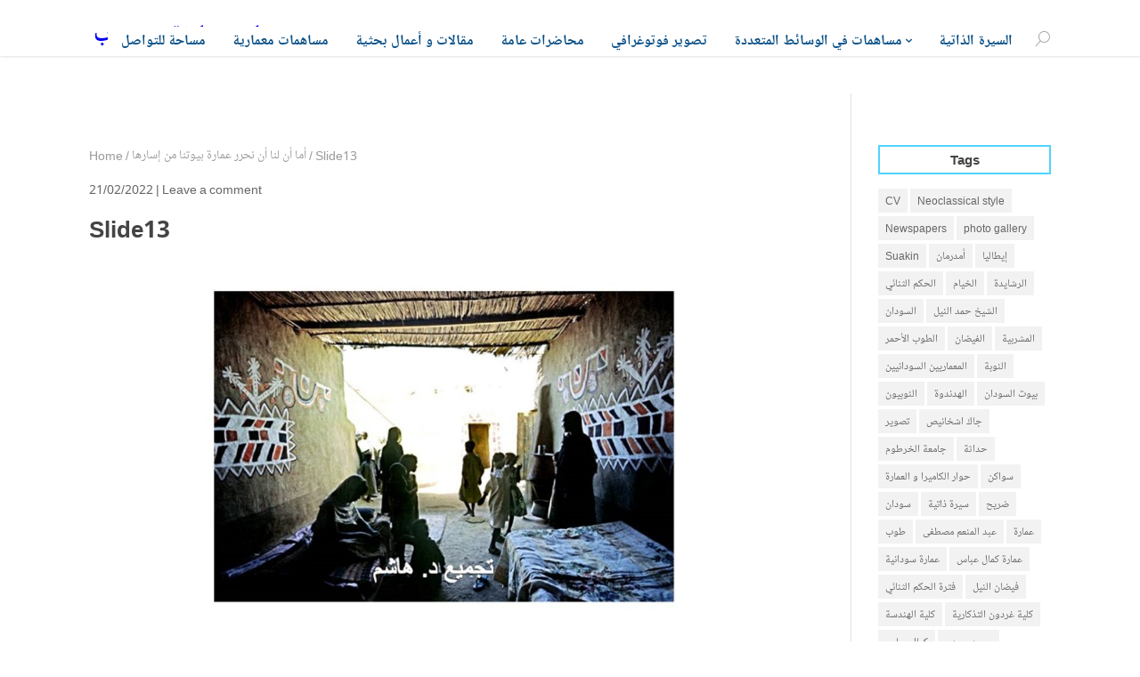

--- FILE ---
content_type: text/html; charset=UTF-8
request_url: https://drhashimk.com/%D8%A3%D9%85%D8%A7-%D8%A3%D9%86-%D9%84%D9%86%D8%A7-%D8%A3%D9%86-%D9%86%D8%AD%D8%B1%D8%B1-%D8%B9%D9%85%D8%A7%D8%B1%D8%A9-%D8%A8%D9%8A%D9%88%D8%AA%D9%86%D8%A7-%D9%85%D9%86-%D8%A5%D8%B3%D8%A7%D8%B1%D9%87/slide13-52/
body_size: 20272
content:
<!DOCTYPE html>
<!--[if IE 6]>
<html id="ie6" dir="ltr" lang="en-US" prefix="og: https://ogp.me/ns#">
<![endif]-->
<!--[if IE 7]>
<html id="ie7" dir="ltr" lang="en-US" prefix="og: https://ogp.me/ns#">
<![endif]-->
<!--[if IE 8]>
<html id="ie8" dir="ltr" lang="en-US" prefix="og: https://ogp.me/ns#">
<![endif]-->
<!--[if !(IE 6) | !(IE 7) | !(IE 8) ]><!-->
<html dir="ltr" lang="en-US" prefix="og: https://ogp.me/ns#">
<!--<![endif]-->
<head>
    <meta charset="UTF-8" />
    <link rel="pingback" href="https://drhashimk.com/xmlrpc.php" />
    <!--[if lt IE 9]>
    <script src="https://drhashimk.com/wp-content/themes/mharty/js/html5.min.js" type="text/javascript"></script>
    <![endif]-->
    <script type="text/javascript"> document.documentElement.className = 'js';</script>
    <title>Slide13 | د. هاشم خليفة محجوب</title>

		<!-- All in One SEO 4.9.3 - aioseo.com -->
	<meta name="robots" content="max-image-preview:large" />
	<meta name="author" content="Hashim Khalifa"/>
	<link rel="canonical" href="https://drhashimk.com/%d8%a3%d9%85%d8%a7-%d8%a3%d9%86-%d9%84%d9%86%d8%a7-%d8%a3%d9%86-%d9%86%d8%ad%d8%b1%d8%b1-%d8%b9%d9%85%d8%a7%d8%b1%d8%a9-%d8%a8%d9%8a%d9%88%d8%aa%d9%86%d8%a7-%d9%85%d9%86-%d8%a5%d8%b3%d8%a7%d8%b1%d9%87/slide13-52/" />
	<meta name="generator" content="All in One SEO (AIOSEO) 4.9.3" />
		<meta property="og:locale" content="en_US" />
		<meta property="og:site_name" content="الموقع الشخصي لـ د. هاشم خليفة محجوب" />
		<meta property="og:type" content="article" />
		<meta property="og:title" content="Slide13 | د. هاشم خليفة محجوب" />
		<meta property="og:url" content="https://drhashimk.com/%d8%a3%d9%85%d8%a7-%d8%a3%d9%86-%d9%84%d9%86%d8%a7-%d8%a3%d9%86-%d9%86%d8%ad%d8%b1%d8%b1-%d8%b9%d9%85%d8%a7%d8%b1%d8%a9-%d8%a8%d9%8a%d9%88%d8%aa%d9%86%d8%a7-%d9%85%d9%86-%d8%a5%d8%b3%d8%a7%d8%b1%d9%87/slide13-52/" />
		<meta property="og:image" content="https://drhashimk.com/wp-content/uploads/2017/11/cover-hashim.jpg" />
		<meta property="og:image:secure_url" content="https://drhashimk.com/wp-content/uploads/2017/11/cover-hashim.jpg" />
		<meta property="og:image:width" content="485" />
		<meta property="og:image:height" content="487" />
		<meta property="article:published_time" content="2022-02-21T19:40:10+00:00" />
		<meta property="article:modified_time" content="2022-02-21T19:40:10+00:00" />
		<meta name="twitter:card" content="summary" />
		<meta name="twitter:title" content="Slide13 | د. هاشم خليفة محجوب" />
		<meta name="twitter:image" content="https://drhashimk.com/wp-content/uploads/2017/11/cover-hashim.jpg" />
		<script type="application/ld+json" class="aioseo-schema">
			{"@context":"https:\/\/schema.org","@graph":[{"@type":"BreadcrumbList","@id":"https:\/\/drhashimk.com\/%d8%a3%d9%85%d8%a7-%d8%a3%d9%86-%d9%84%d9%86%d8%a7-%d8%a3%d9%86-%d9%86%d8%ad%d8%b1%d8%b1-%d8%b9%d9%85%d8%a7%d8%b1%d8%a9-%d8%a8%d9%8a%d9%88%d8%aa%d9%86%d8%a7-%d9%85%d9%86-%d8%a5%d8%b3%d8%a7%d8%b1%d9%87\/slide13-52\/#breadcrumblist","itemListElement":[{"@type":"ListItem","@id":"https:\/\/drhashimk.com#listItem","position":1,"name":"Home","item":"https:\/\/drhashimk.com","nextItem":{"@type":"ListItem","@id":"https:\/\/drhashimk.com\/%d8%a3%d9%85%d8%a7-%d8%a3%d9%86-%d9%84%d9%86%d8%a7-%d8%a3%d9%86-%d9%86%d8%ad%d8%b1%d8%b1-%d8%b9%d9%85%d8%a7%d8%b1%d8%a9-%d8%a8%d9%8a%d9%88%d8%aa%d9%86%d8%a7-%d9%85%d9%86-%d8%a5%d8%b3%d8%a7%d8%b1%d9%87\/slide13-52\/#listItem","name":"Slide13"}},{"@type":"ListItem","@id":"https:\/\/drhashimk.com\/%d8%a3%d9%85%d8%a7-%d8%a3%d9%86-%d9%84%d9%86%d8%a7-%d8%a3%d9%86-%d9%86%d8%ad%d8%b1%d8%b1-%d8%b9%d9%85%d8%a7%d8%b1%d8%a9-%d8%a8%d9%8a%d9%88%d8%aa%d9%86%d8%a7-%d9%85%d9%86-%d8%a5%d8%b3%d8%a7%d8%b1%d9%87\/slide13-52\/#listItem","position":2,"name":"Slide13","previousItem":{"@type":"ListItem","@id":"https:\/\/drhashimk.com#listItem","name":"Home"}}]},{"@type":"ItemPage","@id":"https:\/\/drhashimk.com\/%d8%a3%d9%85%d8%a7-%d8%a3%d9%86-%d9%84%d9%86%d8%a7-%d8%a3%d9%86-%d9%86%d8%ad%d8%b1%d8%b1-%d8%b9%d9%85%d8%a7%d8%b1%d8%a9-%d8%a8%d9%8a%d9%88%d8%aa%d9%86%d8%a7-%d9%85%d9%86-%d8%a5%d8%b3%d8%a7%d8%b1%d9%87\/slide13-52\/#itempage","url":"https:\/\/drhashimk.com\/%d8%a3%d9%85%d8%a7-%d8%a3%d9%86-%d9%84%d9%86%d8%a7-%d8%a3%d9%86-%d9%86%d8%ad%d8%b1%d8%b1-%d8%b9%d9%85%d8%a7%d8%b1%d8%a9-%d8%a8%d9%8a%d9%88%d8%aa%d9%86%d8%a7-%d9%85%d9%86-%d8%a5%d8%b3%d8%a7%d8%b1%d9%87\/slide13-52\/","name":"Slide13 | \u062f. \u0647\u0627\u0634\u0645 \u062e\u0644\u064a\u0641\u0629 \u0645\u062d\u062c\u0648\u0628","inLanguage":"en-US","isPartOf":{"@id":"https:\/\/drhashimk.com\/#website"},"breadcrumb":{"@id":"https:\/\/drhashimk.com\/%d8%a3%d9%85%d8%a7-%d8%a3%d9%86-%d9%84%d9%86%d8%a7-%d8%a3%d9%86-%d9%86%d8%ad%d8%b1%d8%b1-%d8%b9%d9%85%d8%a7%d8%b1%d8%a9-%d8%a8%d9%8a%d9%88%d8%aa%d9%86%d8%a7-%d9%85%d9%86-%d8%a5%d8%b3%d8%a7%d8%b1%d9%87\/slide13-52\/#breadcrumblist"},"author":{"@id":"https:\/\/drhashimk.com\/author\/admin\/#author"},"creator":{"@id":"https:\/\/drhashimk.com\/author\/admin\/#author"},"datePublished":"2022-02-21T22:40:10+03:00","dateModified":"2022-02-21T22:40:10+03:00"},{"@type":"Person","@id":"https:\/\/drhashimk.com\/#person","name":"Hashim Khalifa"},{"@type":"Person","@id":"https:\/\/drhashimk.com\/author\/admin\/#author","url":"https:\/\/drhashimk.com\/author\/admin\/","name":"Hashim Khalifa"},{"@type":"WebSite","@id":"https:\/\/drhashimk.com\/#website","url":"https:\/\/drhashimk.com\/","name":"\u062f. \u0647\u0627\u0634\u0645 \u062e\u0644\u064a\u0641\u0629 \u0645\u062d\u062c\u0648\u0628","inLanguage":"en-US","publisher":{"@id":"https:\/\/drhashimk.com\/#person"}}]}
		</script>
		<!-- All in One SEO -->

<meta http-equiv="X-UA-Compatible" content="IE=edge"><meta name="viewport" content="width=device-width, initial-scale=1" /><meta property="og:site_name" content=" د. هاشم خليفة محجوب"/><meta property="og:url" content="https://drhashimk.com/%d8%a3%d9%85%d8%a7-%d8%a3%d9%86-%d9%84%d9%86%d8%a7-%d8%a3%d9%86-%d9%86%d8%ad%d8%b1%d8%b1-%d8%b9%d9%85%d8%a7%d8%b1%d8%a9-%d8%a8%d9%8a%d9%88%d8%aa%d9%86%d8%a7-%d9%85%d9%86-%d8%a5%d8%b3%d8%a7%d8%b1%d9%87/slide13-52/"/><meta property="og:locale" content="en-US" /><meta name="twitter:card" content="summary_large_image"><meta property="og:title" content="Slide13"/><meta property="og:type" content="article"/><meta name="twitter:title" content="Slide13"><!-- Jetpack Site Verification Tags -->
<link rel='dns-prefetch' href='//stats.wp.com' />
<link rel='dns-prefetch' href='//fonts.googleapis.com' />
<link rel='dns-prefetch' href='//v0.wordpress.com' />
<link rel='dns-prefetch' href='//widgets.wp.com' />
<link rel='dns-prefetch' href='//s0.wp.com' />
<link rel='dns-prefetch' href='//0.gravatar.com' />
<link rel='dns-prefetch' href='//1.gravatar.com' />
<link rel='dns-prefetch' href='//2.gravatar.com' />
<link rel='dns-prefetch' href='//jetpack.wordpress.com' />
<link rel='dns-prefetch' href='//public-api.wordpress.com' />
<link rel='preconnect' href='//c0.wp.com' />
<link rel="alternate" type="application/rss+xml" title=" د. هاشم خليفة محجوب &raquo; Feed" href="https://drhashimk.com/feed/" />
<link rel="alternate" type="application/rss+xml" title=" د. هاشم خليفة محجوب &raquo; Comments Feed" href="https://drhashimk.com/comments/feed/" />
<link rel="alternate" type="application/rss+xml" title=" د. هاشم خليفة محجوب &raquo; Slide13 Comments Feed" href="https://drhashimk.com/%d8%a3%d9%85%d8%a7-%d8%a3%d9%86-%d9%84%d9%86%d8%a7-%d8%a3%d9%86-%d9%86%d8%ad%d8%b1%d8%b1-%d8%b9%d9%85%d8%a7%d8%b1%d8%a9-%d8%a8%d9%8a%d9%88%d8%aa%d9%86%d8%a7-%d9%85%d9%86-%d8%a5%d8%b3%d8%a7%d8%b1%d9%87/slide13-52/feed/" />
<link rel="alternate" title="oEmbed (JSON)" type="application/json+oembed" href="https://drhashimk.com/wp-json/oembed/1.0/embed?url=https%3A%2F%2Fdrhashimk.com%2F%25d8%25a3%25d9%2585%25d8%25a7-%25d8%25a3%25d9%2586-%25d9%2584%25d9%2586%25d8%25a7-%25d8%25a3%25d9%2586-%25d9%2586%25d8%25ad%25d8%25b1%25d8%25b1-%25d8%25b9%25d9%2585%25d8%25a7%25d8%25b1%25d8%25a9-%25d8%25a8%25d9%258a%25d9%2588%25d8%25aa%25d9%2586%25d8%25a7-%25d9%2585%25d9%2586-%25d8%25a5%25d8%25b3%25d8%25a7%25d8%25b1%25d9%2587%2Fslide13-52%2F" />
<link rel="alternate" title="oEmbed (XML)" type="text/xml+oembed" href="https://drhashimk.com/wp-json/oembed/1.0/embed?url=https%3A%2F%2Fdrhashimk.com%2F%25d8%25a3%25d9%2585%25d8%25a7-%25d8%25a3%25d9%2586-%25d9%2584%25d9%2586%25d8%25a7-%25d8%25a3%25d9%2586-%25d9%2586%25d8%25ad%25d8%25b1%25d8%25b1-%25d8%25b9%25d9%2585%25d8%25a7%25d8%25b1%25d8%25a9-%25d8%25a8%25d9%258a%25d9%2588%25d8%25aa%25d9%2586%25d8%25a7-%25d9%2585%25d9%2586-%25d8%25a5%25d8%25b3%25d8%25a7%25d8%25b1%25d9%2587%2Fslide13-52%2F&#038;format=xml" />
<meta name="generator" content="Mharty 6.8.3"/><style id='wp-img-auto-sizes-contain-inline-css' type='text/css'>
img:is([sizes=auto i],[sizes^="auto," i]){contain-intrinsic-size:3000px 1500px}
/*# sourceURL=wp-img-auto-sizes-contain-inline-css */
</style>
<style id='wp-emoji-styles-inline-css' type='text/css'>

	img.wp-smiley, img.emoji {
		display: inline !important;
		border: none !important;
		box-shadow: none !important;
		height: 1em !important;
		width: 1em !important;
		margin: 0 0.07em !important;
		vertical-align: -0.1em !important;
		background: none !important;
		padding: 0 !important;
	}
/*# sourceURL=wp-emoji-styles-inline-css */
</style>
<style id='wp-block-library-inline-css' type='text/css'>
:root{--wp-block-synced-color:#7a00df;--wp-block-synced-color--rgb:122,0,223;--wp-bound-block-color:var(--wp-block-synced-color);--wp-editor-canvas-background:#ddd;--wp-admin-theme-color:#007cba;--wp-admin-theme-color--rgb:0,124,186;--wp-admin-theme-color-darker-10:#006ba1;--wp-admin-theme-color-darker-10--rgb:0,107,160.5;--wp-admin-theme-color-darker-20:#005a87;--wp-admin-theme-color-darker-20--rgb:0,90,135;--wp-admin-border-width-focus:2px}@media (min-resolution:192dpi){:root{--wp-admin-border-width-focus:1.5px}}.wp-element-button{cursor:pointer}:root .has-very-light-gray-background-color{background-color:#eee}:root .has-very-dark-gray-background-color{background-color:#313131}:root .has-very-light-gray-color{color:#eee}:root .has-very-dark-gray-color{color:#313131}:root .has-vivid-green-cyan-to-vivid-cyan-blue-gradient-background{background:linear-gradient(135deg,#00d084,#0693e3)}:root .has-purple-crush-gradient-background{background:linear-gradient(135deg,#34e2e4,#4721fb 50%,#ab1dfe)}:root .has-hazy-dawn-gradient-background{background:linear-gradient(135deg,#faaca8,#dad0ec)}:root .has-subdued-olive-gradient-background{background:linear-gradient(135deg,#fafae1,#67a671)}:root .has-atomic-cream-gradient-background{background:linear-gradient(135deg,#fdd79a,#004a59)}:root .has-nightshade-gradient-background{background:linear-gradient(135deg,#330968,#31cdcf)}:root .has-midnight-gradient-background{background:linear-gradient(135deg,#020381,#2874fc)}:root{--wp--preset--font-size--normal:16px;--wp--preset--font-size--huge:42px}.has-regular-font-size{font-size:1em}.has-larger-font-size{font-size:2.625em}.has-normal-font-size{font-size:var(--wp--preset--font-size--normal)}.has-huge-font-size{font-size:var(--wp--preset--font-size--huge)}.has-text-align-center{text-align:center}.has-text-align-left{text-align:left}.has-text-align-right{text-align:right}.has-fit-text{white-space:nowrap!important}#end-resizable-editor-section{display:none}.aligncenter{clear:both}.items-justified-left{justify-content:flex-start}.items-justified-center{justify-content:center}.items-justified-right{justify-content:flex-end}.items-justified-space-between{justify-content:space-between}.screen-reader-text{border:0;clip-path:inset(50%);height:1px;margin:-1px;overflow:hidden;padding:0;position:absolute;width:1px;word-wrap:normal!important}.screen-reader-text:focus{background-color:#ddd;clip-path:none;color:#444;display:block;font-size:1em;height:auto;left:5px;line-height:normal;padding:15px 23px 14px;text-decoration:none;top:5px;width:auto;z-index:100000}html :where(.has-border-color){border-style:solid}html :where([style*=border-top-color]){border-top-style:solid}html :where([style*=border-right-color]){border-right-style:solid}html :where([style*=border-bottom-color]){border-bottom-style:solid}html :where([style*=border-left-color]){border-left-style:solid}html :where([style*=border-width]){border-style:solid}html :where([style*=border-top-width]){border-top-style:solid}html :where([style*=border-right-width]){border-right-style:solid}html :where([style*=border-bottom-width]){border-bottom-style:solid}html :where([style*=border-left-width]){border-left-style:solid}html :where(img[class*=wp-image-]){height:auto;max-width:100%}:where(figure){margin:0 0 1em}html :where(.is-position-sticky){--wp-admin--admin-bar--position-offset:var(--wp-admin--admin-bar--height,0px)}@media screen and (max-width:600px){html :where(.is-position-sticky){--wp-admin--admin-bar--position-offset:0px}}

/*# sourceURL=wp-block-library-inline-css */
</style><link rel='stylesheet' id='mediaelement-css' href='https://c0.wp.com/c/6.9/wp-includes/js/mediaelement/mediaelementplayer-legacy.min.css' type='text/css' media='all' />
<link rel='stylesheet' id='wp-mediaelement-css' href='https://c0.wp.com/c/6.9/wp-includes/js/mediaelement/wp-mediaelement.min.css' type='text/css' media='all' />
<style id='global-styles-inline-css' type='text/css'>
:root{--wp--preset--aspect-ratio--square: 1;--wp--preset--aspect-ratio--4-3: 4/3;--wp--preset--aspect-ratio--3-4: 3/4;--wp--preset--aspect-ratio--3-2: 3/2;--wp--preset--aspect-ratio--2-3: 2/3;--wp--preset--aspect-ratio--16-9: 16/9;--wp--preset--aspect-ratio--9-16: 9/16;--wp--preset--color--black: #000000;--wp--preset--color--cyan-bluish-gray: #abb8c3;--wp--preset--color--white: #ffffff;--wp--preset--color--pale-pink: #f78da7;--wp--preset--color--vivid-red: #cf2e2e;--wp--preset--color--luminous-vivid-orange: #ff6900;--wp--preset--color--luminous-vivid-amber: #fcb900;--wp--preset--color--light-green-cyan: #7bdcb5;--wp--preset--color--vivid-green-cyan: #00d084;--wp--preset--color--pale-cyan-blue: #8ed1fc;--wp--preset--color--vivid-cyan-blue: #0693e3;--wp--preset--color--vivid-purple: #9b51e0;--wp--preset--gradient--vivid-cyan-blue-to-vivid-purple: linear-gradient(135deg,rgb(6,147,227) 0%,rgb(155,81,224) 100%);--wp--preset--gradient--light-green-cyan-to-vivid-green-cyan: linear-gradient(135deg,rgb(122,220,180) 0%,rgb(0,208,130) 100%);--wp--preset--gradient--luminous-vivid-amber-to-luminous-vivid-orange: linear-gradient(135deg,rgb(252,185,0) 0%,rgb(255,105,0) 100%);--wp--preset--gradient--luminous-vivid-orange-to-vivid-red: linear-gradient(135deg,rgb(255,105,0) 0%,rgb(207,46,46) 100%);--wp--preset--gradient--very-light-gray-to-cyan-bluish-gray: linear-gradient(135deg,rgb(238,238,238) 0%,rgb(169,184,195) 100%);--wp--preset--gradient--cool-to-warm-spectrum: linear-gradient(135deg,rgb(74,234,220) 0%,rgb(151,120,209) 20%,rgb(207,42,186) 40%,rgb(238,44,130) 60%,rgb(251,105,98) 80%,rgb(254,248,76) 100%);--wp--preset--gradient--blush-light-purple: linear-gradient(135deg,rgb(255,206,236) 0%,rgb(152,150,240) 100%);--wp--preset--gradient--blush-bordeaux: linear-gradient(135deg,rgb(254,205,165) 0%,rgb(254,45,45) 50%,rgb(107,0,62) 100%);--wp--preset--gradient--luminous-dusk: linear-gradient(135deg,rgb(255,203,112) 0%,rgb(199,81,192) 50%,rgb(65,88,208) 100%);--wp--preset--gradient--pale-ocean: linear-gradient(135deg,rgb(255,245,203) 0%,rgb(182,227,212) 50%,rgb(51,167,181) 100%);--wp--preset--gradient--electric-grass: linear-gradient(135deg,rgb(202,248,128) 0%,rgb(113,206,126) 100%);--wp--preset--gradient--midnight: linear-gradient(135deg,rgb(2,3,129) 0%,rgb(40,116,252) 100%);--wp--preset--font-size--small: 13px;--wp--preset--font-size--medium: 20px;--wp--preset--font-size--large: 36px;--wp--preset--font-size--x-large: 42px;--wp--preset--spacing--20: 0.44rem;--wp--preset--spacing--30: 0.67rem;--wp--preset--spacing--40: 1rem;--wp--preset--spacing--50: 1.5rem;--wp--preset--spacing--60: 2.25rem;--wp--preset--spacing--70: 3.38rem;--wp--preset--spacing--80: 5.06rem;--wp--preset--shadow--natural: 6px 6px 9px rgba(0, 0, 0, 0.2);--wp--preset--shadow--deep: 12px 12px 50px rgba(0, 0, 0, 0.4);--wp--preset--shadow--sharp: 6px 6px 0px rgba(0, 0, 0, 0.2);--wp--preset--shadow--outlined: 6px 6px 0px -3px rgb(255, 255, 255), 6px 6px rgb(0, 0, 0);--wp--preset--shadow--crisp: 6px 6px 0px rgb(0, 0, 0);}:where(.is-layout-flex){gap: 0.5em;}:where(.is-layout-grid){gap: 0.5em;}body .is-layout-flex{display: flex;}.is-layout-flex{flex-wrap: wrap;align-items: center;}.is-layout-flex > :is(*, div){margin: 0;}body .is-layout-grid{display: grid;}.is-layout-grid > :is(*, div){margin: 0;}:where(.wp-block-columns.is-layout-flex){gap: 2em;}:where(.wp-block-columns.is-layout-grid){gap: 2em;}:where(.wp-block-post-template.is-layout-flex){gap: 1.25em;}:where(.wp-block-post-template.is-layout-grid){gap: 1.25em;}.has-black-color{color: var(--wp--preset--color--black) !important;}.has-cyan-bluish-gray-color{color: var(--wp--preset--color--cyan-bluish-gray) !important;}.has-white-color{color: var(--wp--preset--color--white) !important;}.has-pale-pink-color{color: var(--wp--preset--color--pale-pink) !important;}.has-vivid-red-color{color: var(--wp--preset--color--vivid-red) !important;}.has-luminous-vivid-orange-color{color: var(--wp--preset--color--luminous-vivid-orange) !important;}.has-luminous-vivid-amber-color{color: var(--wp--preset--color--luminous-vivid-amber) !important;}.has-light-green-cyan-color{color: var(--wp--preset--color--light-green-cyan) !important;}.has-vivid-green-cyan-color{color: var(--wp--preset--color--vivid-green-cyan) !important;}.has-pale-cyan-blue-color{color: var(--wp--preset--color--pale-cyan-blue) !important;}.has-vivid-cyan-blue-color{color: var(--wp--preset--color--vivid-cyan-blue) !important;}.has-vivid-purple-color{color: var(--wp--preset--color--vivid-purple) !important;}.has-black-background-color{background-color: var(--wp--preset--color--black) !important;}.has-cyan-bluish-gray-background-color{background-color: var(--wp--preset--color--cyan-bluish-gray) !important;}.has-white-background-color{background-color: var(--wp--preset--color--white) !important;}.has-pale-pink-background-color{background-color: var(--wp--preset--color--pale-pink) !important;}.has-vivid-red-background-color{background-color: var(--wp--preset--color--vivid-red) !important;}.has-luminous-vivid-orange-background-color{background-color: var(--wp--preset--color--luminous-vivid-orange) !important;}.has-luminous-vivid-amber-background-color{background-color: var(--wp--preset--color--luminous-vivid-amber) !important;}.has-light-green-cyan-background-color{background-color: var(--wp--preset--color--light-green-cyan) !important;}.has-vivid-green-cyan-background-color{background-color: var(--wp--preset--color--vivid-green-cyan) !important;}.has-pale-cyan-blue-background-color{background-color: var(--wp--preset--color--pale-cyan-blue) !important;}.has-vivid-cyan-blue-background-color{background-color: var(--wp--preset--color--vivid-cyan-blue) !important;}.has-vivid-purple-background-color{background-color: var(--wp--preset--color--vivid-purple) !important;}.has-black-border-color{border-color: var(--wp--preset--color--black) !important;}.has-cyan-bluish-gray-border-color{border-color: var(--wp--preset--color--cyan-bluish-gray) !important;}.has-white-border-color{border-color: var(--wp--preset--color--white) !important;}.has-pale-pink-border-color{border-color: var(--wp--preset--color--pale-pink) !important;}.has-vivid-red-border-color{border-color: var(--wp--preset--color--vivid-red) !important;}.has-luminous-vivid-orange-border-color{border-color: var(--wp--preset--color--luminous-vivid-orange) !important;}.has-luminous-vivid-amber-border-color{border-color: var(--wp--preset--color--luminous-vivid-amber) !important;}.has-light-green-cyan-border-color{border-color: var(--wp--preset--color--light-green-cyan) !important;}.has-vivid-green-cyan-border-color{border-color: var(--wp--preset--color--vivid-green-cyan) !important;}.has-pale-cyan-blue-border-color{border-color: var(--wp--preset--color--pale-cyan-blue) !important;}.has-vivid-cyan-blue-border-color{border-color: var(--wp--preset--color--vivid-cyan-blue) !important;}.has-vivid-purple-border-color{border-color: var(--wp--preset--color--vivid-purple) !important;}.has-vivid-cyan-blue-to-vivid-purple-gradient-background{background: var(--wp--preset--gradient--vivid-cyan-blue-to-vivid-purple) !important;}.has-light-green-cyan-to-vivid-green-cyan-gradient-background{background: var(--wp--preset--gradient--light-green-cyan-to-vivid-green-cyan) !important;}.has-luminous-vivid-amber-to-luminous-vivid-orange-gradient-background{background: var(--wp--preset--gradient--luminous-vivid-amber-to-luminous-vivid-orange) !important;}.has-luminous-vivid-orange-to-vivid-red-gradient-background{background: var(--wp--preset--gradient--luminous-vivid-orange-to-vivid-red) !important;}.has-very-light-gray-to-cyan-bluish-gray-gradient-background{background: var(--wp--preset--gradient--very-light-gray-to-cyan-bluish-gray) !important;}.has-cool-to-warm-spectrum-gradient-background{background: var(--wp--preset--gradient--cool-to-warm-spectrum) !important;}.has-blush-light-purple-gradient-background{background: var(--wp--preset--gradient--blush-light-purple) !important;}.has-blush-bordeaux-gradient-background{background: var(--wp--preset--gradient--blush-bordeaux) !important;}.has-luminous-dusk-gradient-background{background: var(--wp--preset--gradient--luminous-dusk) !important;}.has-pale-ocean-gradient-background{background: var(--wp--preset--gradient--pale-ocean) !important;}.has-electric-grass-gradient-background{background: var(--wp--preset--gradient--electric-grass) !important;}.has-midnight-gradient-background{background: var(--wp--preset--gradient--midnight) !important;}.has-small-font-size{font-size: var(--wp--preset--font-size--small) !important;}.has-medium-font-size{font-size: var(--wp--preset--font-size--medium) !important;}.has-large-font-size{font-size: var(--wp--preset--font-size--large) !important;}.has-x-large-font-size{font-size: var(--wp--preset--font-size--x-large) !important;}
/*# sourceURL=global-styles-inline-css */
</style>

<style id='classic-theme-styles-inline-css' type='text/css'>
/*! This file is auto-generated */
.wp-block-button__link{color:#fff;background-color:#32373c;border-radius:9999px;box-shadow:none;text-decoration:none;padding:calc(.667em + 2px) calc(1.333em + 2px);font-size:1.125em}.wp-block-file__button{background:#32373c;color:#fff;text-decoration:none}
/*# sourceURL=/wp-includes/css/classic-themes.min.css */
</style>
<link rel='stylesheet' id='gdm-gutenberg-block-backend-js-css' href='https://drhashimk.com/wp-content/plugins/google-drive-embedder/css/gdm-blocks.css?ver=5.3.0' type='text/css' media='all' />
<link rel='stylesheet' id='photocrati-image_protection-css-css' href='https://drhashimk.com/wp-content/plugins/nextgen-gallery-plus/modules/image_protection/static/custom.css?ver=6.9' type='text/css' media='all' />
<link rel='stylesheet' id='mh-gf-notonaskharabicui-css' href='https://fonts.googleapis.com/earlyaccess/notonaskharabicui.css' type='text/css' media='all' />
<link rel='stylesheet' id='mharty-style-css' href='https://drhashimk.com/wp-content/themes/mharty/css/style-ltr.css?ver=6.8.3' type='text/css' media='all' />
<link rel='stylesheet' id='jetpack_likes-css' href='https://c0.wp.com/p/jetpack/15.4/modules/likes/style.css' type='text/css' media='all' />
<link rel='stylesheet' id='mh_author_page_cover-css' href='https://drhashimk.com/wp-content/plugins/mh-author-page-cover/assets/css/style-ltr.css?ver=2.3.0' type='text/css' media='all' />
<link rel='stylesheet' id='mh-loveit-css-css' href='https://drhashimk.com/wp-content/plugins/mh-loveit/assets/css/style-ltr.css?ver=3.3.0' type='text/css' media='all' />
<link rel='stylesheet' id='mh-magazine-css-css' href='https://drhashimk.com/wp-content/plugins/mh-magazine/assets/css/style-ltr.css?ver=5.3.0' type='text/css' media='all' />
<link rel='stylesheet' id='mh-reviews-style-css' href='https://drhashimk.com/wp-content/plugins/mh-reviews/assets/css/style-ltr.css?ver=2.4.0' type='text/css' media='all' />
<link rel='stylesheet' id='mhsc_shortcodes-css' href='https://drhashimk.com/wp-content/plugins/mh-shortcodes//css/mhsc_shortcodes.css' type='text/css' media='all' />
<script type="text/javascript" id="image-watermark-no-right-click-js-before">
/* <![CDATA[ */
var iwArgsNoRightClick = {"rightclick":"Y","draganddrop":"Y","devtools":"Y","enableToast":"Y","toastMessage":"This content is protected"};

//# sourceURL=image-watermark-no-right-click-js-before
/* ]]> */
</script>
<script type="text/javascript" src="https://drhashimk.com/wp-content/plugins/image-watermark/js/no-right-click.js?ver=2.0.4" id="image-watermark-no-right-click-js"></script>
<script type="text/javascript" src="https://c0.wp.com/c/6.9/wp-includes/js/jquery/jquery.min.js" id="jquery-core-js"></script>
<script type="text/javascript" src="https://c0.wp.com/c/6.9/wp-includes/js/jquery/jquery-migrate.min.js" id="jquery-migrate-js"></script>
<script type="text/javascript" src="https://drhashimk.com/wp-content/plugins/nextgen-gallery-plus/modules/image_protection/static/pressure.js?ver=6.9" id="pressure-js"></script>
<script type="text/javascript" id="photocrati-image_protection-js-js-extra">
/* <![CDATA[ */
var photocrati_image_protection_global = {"enabled":"1"};
//# sourceURL=photocrati-image_protection-js-js-extra
/* ]]> */
</script>
<script type="text/javascript" src="https://drhashimk.com/wp-content/plugins/nextgen-gallery-plus/modules/image_protection/static/custom.js?ver=2.2.0" id="photocrati-image_protection-js-js"></script>
<script type="text/javascript" src="https://drhashimk.com/wp-content/plugins/wp-image-zoooom/assets/js/jquery.image_zoom.min.js?ver=1.60" id="image_zoooom-js" defer="defer" data-wp-strategy="defer" fetchpriority="low"></script>
<script type="text/javascript" id="image_zoooom-init-js-extra">
/* <![CDATA[ */
var IZ = {"options":[],"with_woocommerce":"0","exchange_thumbnails":"1","enable_mobile":"0","woo_categories":"0","woo_slider":"0","enable_surecart":"0"};
//# sourceURL=image_zoooom-init-js-extra
/* ]]> */
</script>
<script type="text/javascript" src="https://drhashimk.com/wp-content/plugins/wp-image-zoooom/assets/js/image_zoom-init.js?ver=1.60" id="image_zoooom-init-js" defer="defer" data-wp-strategy="defer" fetchpriority="low"></script>
<link rel="https://api.w.org/" href="https://drhashimk.com/wp-json/" /><link rel="alternate" title="JSON" type="application/json" href="https://drhashimk.com/wp-json/wp/v2/media/13101" /><link rel="EditURI" type="application/rsd+xml" title="RSD" href="https://drhashimk.com/xmlrpc.php?rsd" />
<meta name="generator" content="WordPress 6.9" />
<link rel='shortlink' href='https://drhashimk.com/?p=13101' />
	<style>img#wpstats{display:none}</style>
		<style class="mh_reviews_custmoizer_css" type="text/css">
.mh_reviews_overall_percent .mh-reviews-meta .mh-reviews-meta-score-content {background-color:#f4c500; color:#ffffff;}
.mh-reviews-meta .mh-reviews-meta-score-bg{ background-color: rgba(244, 197, 0, 0.2);}
.mh-reviews-meta .mh-reviews-meta-score-star, .mh-reviews-meta .mh-reviews-star-rating{ color:#f4c500;}
.mh-reviews-meta .mh-reviews-meta-score{color:#ffffff;}
.mh-reviews-star-rating, .mh-reviews-star-rating, .mh-reviews-meta-score-star{ color: #f4c500; }
.mh-review-features .mh-score-bar {background-color:#f4c500; color:#ffffff;}
.mh-review-features .mh-score-bar-bg{ background-color: rgba(244, 197, 0, 0.2);}
.mh-reviews-box{ background-color:#f8f8f8; color:#444444;}
</style><style class="mh_custmoizer_css" type="text/css">
a,
.link_style_accent .mh-the-content a,
.link_style_fx .mh-the-content a,
.link_style_accent .widget_text a,
.link_style_fx .widget_text a,
.nav-single a,
.product_meta a{
    color: ;
}
body{
    color: ;
}
.widget_text a,
.mh-the-content a{
  color: ;
  border-bottom-color: ;
}

.link_style_accent .mh-the-content a,
.link_style_fx .mh-the-content a,
.link_style_fx .mh-the-content a,
.link_style_accent .widget_text a,
.link_style_fx .widget_text a,
.link_style_fx .widget_text a{
  border-bottom-color: ;
}
.link_style_fx .mh-the-content a:hover,
.link_style_hover .mh-the-content a:hover,
.link_style_fx .widget_text a:hover,
.link_style_hover .widget_text a:hover{
  color: ;
  border-bottom-color: ;
}
h1,
h2,
h3,
h4,
h5,
h6 {
    color: #444444;
}
.entry-content tr th,
.entry-content thead th{
    color: #444444;
}
.mhc_blurb a .mhc_blurb_content p {
    color: ;
}

.mhc_widget:not(.widget_text) a {
    color: #666666!important;
}

.widgettitle {
    color: ;
}

.mh_widget_title_style_line .widgettitle,
.mh_widget_title_style_border .widgettitle,
.mh_widget_title_style_smallborder .widgettitle {
    border-color: ;
}

.mh_widget_title_style_box .widgettitle,
.mh_widget_title_style_arrow .widgettitle {
    background-color: #444444;
}

.mh_widget_title_style_arrow .widgettitle:after {
    border-top-color: #444444;
}

body {
	background-color: }
  @media only screen and (min-width: 981px) {	.mh_logo{
		float: left;
	}
  .mh_extra_logo {
		float: right;
	}
	  }   @media only screen and (max-width: 980px) {
	.mh_logo{
		float: left;
		line-height: 40px;
	}
	.mh_extra_logo {
		float: right;
	}
	#main-header .header-name,
	#main-header .header-tagline{
		line-height: normal;
	}
	
  } 
.mhc_counter_amount,
.mhc_pricing_default .mhc_featured_table .mhc_pricing_heading,
.mh_quote_content,
.mh_link_content,
.mh_audio_content {
    background-color: ;
}

 
#main-header {
	-webkit-box-shadow: 0 0 3px 0 rgba(0, 0, 0, 0.22);
	box-shadow: 0 0 3px 0 rgba(0, 0, 0, 0.22);
}

#main-header,
#main-header .nav li ul,
.mh-search-form,
.mobile-menu-sticky-icon{
    background-color: #ffffff;
}

#main-header .nav li ul,
.mh-search-form {
    background-color: #dee3ef;
}
#main-header {
	background: #ffffff;
	background: -webkit-gradient(linear, left top, right top, color-stop(0%, #ffffff), color-stop(100%, #ffffff));
	background: linear-gradient(to right, #ffffff 0%, #ffffff 100%);
	filter: progid:DXImageTransform.Microsoft.gradient(startColorstr='#ffffff', endColorstr='#ffffff', GradientType=1);
}


#top-header,
#mh-secondary-nav li ul,
#mh-secondary-nav li.mega-menu ul,
#mh-secondary-nav li.no-mega-menu ul {
    background-color: ;
}
.mh-app-nav {
	background-color: #f4f4f4;
}
#top-menu > li.mhc-menu-highlight,
.fullwidth-menu > li.mhc-menu-highlight,
#top-menu li > .sub-menu li.mhc-menu-highlight > a,
.fullwidth-menu li > .sub-menu li.mhc-menu-highlight > a,
#mh-secondary-nav > li.mhc-menu-highlight,
#mh-secondary-nav li > .sub-menu li.mhc-menu-highlight > a,
.app-menu li.mhc-menu-highlight > a,
#top-menu > li.current-menu-ancestor.mhc-menu-highlight,
#top-menu > li.current-menu-item.mhc-menu-highlight,
.bottom-nav > li.mhc-menu-highlight,
.mh-top-cta-button.mh-cta-button-solid a{
    background-color: !important;
}
.mh-top-cta-button.mh-cta-button-border a{
  border: 1px solid  !important;
  color: !important;
}
#top-menu > li.mhc-menu-highlight > a,
.fullwidth-menu > li.mhc-menu-highlight > a,
#top-menu li > .sub-menu li.mhc-menu-highlight > a,
.fullwidth-menu li > .sub-menu li.mhc-menu-highlight > a,
#mh-secondary-nav > li.mhc-menu-highlight > a,
#mh-secondary-nav li > .sub-menu li.mhc-menu-highlight > a,
.app-menu li.mhc-menu-highlight > a,
.bottom-nav > li.mhc-menu-highlight > a,
.mh-top-cta-button.mh-cta-button-solid a{
    color: #ffffff!important;
}
.mh-top-cta-button.mh-cta-button-border a{
  background-color: #ffffff!important;
}
.mhc_filterable_portfolio .mhc_portfolio_filters li a span,
.mhc_button_solid,
.mhc_wpcf7_solid .wpcf7-form input[type="submit"],
.mh-tags .tag-links a,
.bbp-topic-tags a,
.nav li a em,
.menu li a em,
.mh_adjust_bg,
.edd-submit.button.gray{
    background: !important;
}
.mh-social-accent-color.mh-social-solid-color li{
    background-color: ;
}

.comment-reply-link,
#cancel-comment-reply-link,
.form-submit input,
.mhc_pricing_default .mhc_sum,
.mhc_pricing li a,
.mhc_pricing_default .mhc_pricing_table_button.mhc_button_transparent,
.mh-loveit-container .mh-loveit.loved.mh_share_accent .icon-icon_heart,
.mh_password_protected_form .mh_submit_button,
.bbp-submit-wrapper button.button,
.mh_widget_info_inner p i,
button.mhc_search_bar_submit i,
.mh-social-accent-color li a,
.search-form-button-icon{
    color: !important;
}

#main-header .header-name{
  color: ;
}
#main-header .header-tagline{
    color: #095087;
}


  
.mhc_widget li a:hover,
.mhc_bg_layout_light .mhc_promo_button.mhc_transify,
.mhc_bg_layout_light .mhc_more_button,
.mhc_filterable_portfolio .mhc_portfolio_filters li a.active,
.mhc_filterable_portfolio .mhc_portofolio_pagination ul li a.active,
.mhc_gallery .mhc_gallery_pagination ul li a.active,
.wp-pagenavi span.current,
.wp-pagenavi a:hover,
.mhc_contact_submit.mhc_button_transparent,
.mhc_wpcf7_transparent .wpcf7-form input[type="submit"],
.mhc_bg_layout_light .mhc_newsletter_button,
.mhc_bg_layout_light .mhc_mailpoet_form .wysija-submit,
.bbp-topics-front ul.super-sticky:after,
.bbp-topics ul.super-sticky:after,
.bbp-topics ul.sticky:after,
.bbp-forum-content ul.sticky:after {
    color: !important;
}

blockquote,
.footer-widget li:before,
.mhc_pricing_default .mhc_pricing li:before,
.mhc_button_solid,
.mhc_wpcf7_solid .wpcf7-form input[type="submit"],
.mh_password_protected_form .mh_submit_button,
#bbpress-forums .bbp-forums-list,
.bbp-topics-front ul.super-sticky,
#bbpress-forums li.bbp-body ul.topic.super-sticky,
#bbpress-forums li.bbp-body ul.topic.sticky,
.bbp-forum-content ul.sticky,
.mhc_pricing_neon .mhc_featured_table,
.mh-social-accent-color li,
.mhc_contact_submit_message,
  .mh_search_bar_shortcode .mhc_search_bar_form .mhc_search_bar_input .mhc_search_bar_field:focus,
  .mh_search_bar_shortcode .mhc_search_bar_form .mhc_search_bar_input .mhc_search_bar_field:active{
    border-color: ;
}

#bbpress-forums .hentry div.bbp-reply-content:before,
#bbpress-forums .hentry div.bbp-topic-content:before {
    border-right-color: ;
}

.rtl #bbpress-forums .hentry div.bbp-reply-content:before,
.rtl #bbpress-forums .hentry div.bbp-topic-content:before {
    border-left-color: ;
    border-right-color: transparent;
}

#main-footer {
    background-color: #939393;
}

#footer-bottom {
    background-color: #111111;
}

.footer-widget {
    color: #ffffff;
}

.footer-widget a,
.bottom-nav a,
#footer-widgets .footer-widget li a {
    color: #ffffff!important;
}

.footer-widget h4.title {
    color: ;
}

.mh_widget_title_style_line .footer-widget h4.title,
.mh_widget_title_style_border .footer-widget h4.title,
.mh_widget_title_style_smallborder .footer-widget h4.title {
    border-color: ;
}

.mh_widget_title_style_box .footer-widget h4.title,
.mh_widget_title_style_arrow .footer-widget h4.title {
    background-color: #ffffff;
}

.mh_widget_title_style_arrow .footer-widget h4.title::after {
    border-top-color: #ffffff;
}

#footer-info {
    color: #f2f2f2;
}

#footer-info a {
    color: #efefef;
}

#top-menu a,
.mh-top-cta-text a{
    color: #095087;
}

#mh-top-navigation .mh_search_icon,
#mh-top-navigation .mh_top_cta_icon,
#mh-top-navigation .mh-cart-icon,
#mh-top-navigation .mh-cart-count{
    color: rgba(0, 0, 0, 0.4)!important;
}

.mh-top-navigation-icons > .mobile-menu-trigger-icon .sandwich-inner,
.mh-top-navigation-icons > .mobile-menu-trigger-icon .sandwich-inner:after,
.mh-top-navigation-icons > .mobile-menu-trigger-icon .sandwich-inner:before,
.mobile-menu-sticky-icon  .sandwich-inner,
.mobile-menu-sticky-icon  .sandwich-inner:after,
.mobile-menu-sticky-icon  .sandwich-inner:before{
    background-color: rgba(0, 0, 0, 0.4)!important;
}

#top-menu > li.current-menu-ancestor > a,
#top-menu > li.current-menu-item > a,
.mh_nav_text_color_light #top-menu li.current-menu-ancestor > a,
.mh_nav_text_color_light .mh_nav_text_color_light #top-menu li.current-menu-item > a {
    color: #002b00;
}

#top-menu > li {
	background-color: #ffffff;
}

#top-menu > li.current-menu-ancestor,
#top-menu > li.current-menu-item {
	background-color: !important;
}
#top-menu > li:hover {
    background-color: ;
}
#top-menu > li:hover > a,
.mh_nav_text_color_light #top-menu li:hover > a,
.mh_nav_text_color_dark #top-menu li:hover > a{
    color: #002b00;
}
#logo,
#sticky_logo,
.mh_extra_logo img{
	height: 15px;
}
.mh_logo,
.mh_extra_logo,
#top-menu > li > a,
#mh_top_search,
.mh-top-cta,
.mh-top-navigation-icons > .mobile-menu-trigger-icon,
#mh-top-navigation .mh_cart_wrapper {
	line-height: 30px;
}
.mh-top-cta.mh-top-cta-text,
#top-menu > li > a .mhc-menu-item-link-head {
	line-height: 33px;
}

.mh_logo,
.mh_extra_logo{
	height: 30px;
}

.mh_logo img,
.mh_extra_logo img{
	padding: 7.5px 0;
}

#top-menu li.mega-menu > ul,
.mh-search-form,
.nav li ul {
	top: auto;
}

#top-menu .menu-item-has-children > a:first-child:after {
	line-height: 30px;
}
@media only screen and (min-width: 981px) {
.mh_header_style_centered #top-menu li.mega-menu > ul,
.mh_header_style_centered .mh-search-form {
	top: 60px;
}

.mh_header_style_centeredx #top-menu li.mega-menu > ul,
.mh_header_style_centeredx .mh-search-form {
	top: 30px;
}
}
  @media only screen and (max-width: 980px) {

	#mh-secondary-nav {
		display: none;
	}
	.mh_extra_logo {
		display: none;
	}
	.mhc_scroll_top {
		display: none !important;
	}
	.mh-top-cta-1 {
		display: none;
	}
	.mh-top-cta-2 {
		display: none;
	}
	.mh_fixed_top.mh_secondary_nav_above #page-container {
		padding-top: 0 !important;
	}
	.mh_fixed_top.mh_secondary_nav_above #main-header{
		top: 0 !important;
	}
  } @media only screen and (min-width: 981px) {
	#mh-top-navigation .mobile-menu-trigger-icon,
  .mh_vertical_nav #main-header .mobile-menu-trigger-icon,
  .mobile-menu-sticky-icon{
		display: none !important;
	}
}
@media only screen and (max-width: 980px) {
  }

.mh_share .mh_share_accent li {
    border-color: ;
}
.mh_share .mh_share_accent.mh_share_border li span,
.mh_share .mh_share_accent.mh_share_border li i {
    color: ;
}
.mh_share .mh_share_accent.mh_share_solid li {
    background-color: ;
}
.mh_share .mh_share_accent.mh_share_solid li span,
.mh_share .mh_share_accent.mh_share_solid li i {
    color: #ffffff;
}
#mh-main-area h1, #mh-main-area h2, #mh-main-area h3, #mh-main-area h4, #mh-main-area h5, #mh-main-area h6 { font-weight: bold; }@media only screen and (min-width: 981px) {
#top-menu > li > a,
.mh-top-cta.mh-top-cta-text{
	font-size: 16px;
}
#top-menu li li a,
#main-header .mh-cart-container h2 {
	font-size: 16px;
}

#top-menu li li .mhc-menu-desc,
#main-header .mh-cart-container {
	font-size: 13px;
}
#top-header #mh-info,
#mh-secondary-nav li li a,
#mh-secondary-nav li a,
#top-header .mh-cart-container h2 {
	font-size: 13px;
}

#top-header .mhc-menu-desc,
#top-header .mh-cart-container {
	font-size: 11px;
}
.app-nav {
	font-size: 14px;
}

.app-nav .mhc-menu-desc {
	font-size: 12px;
}
#top-menu a, #top-menu h3, .mh-top-cta a, #main-header .mh-cart-container h2 { font-weight: bold; }#main-header .header-name { font-weight: bold; }} /*min-width: 981px*/
@media only screen and (max-width: 980px) {
body, p {
	line-height: 1.2em;
}
#mh-main-area h1 {
	font-size: 22px;
}
#mh-main-area h2 {
	font-size: 18px;
}
#mh-main-area h3 {
	font-size: 16px;
}
#mh-main-area h4 {
	font-size: 15px;
}
#mh-main-area h5 {
	font-size: 13px;
}
#mh-main-area h6 {
	font-size: 11px;
}
#mh-main-area h1,
#mh-main-area h2,
#mh-main-area h3,
#mh-main-area h4,
#mh-main-area h5,
#mh-main-area h6 {
	line-height: 1.1em;
}

.app-nav {
	font-size: 14px;
}
.app-nav .mhc-menu-desc {
	font-size: 12px;
}
}/*max-width: 980px*/   
.um a.um-link,
.um .um-tip:hover,
.um .um-field-radio.active:not(.um-field-radio-state-disabled) i,
.um .um-field-checkbox.active:not(.um-field-radio-state-disabled) i,
.um .um-member-name a:hover,
.um .um-member-more a:hover,
.um .um-member-less a:hover,
.um .um-members-pagi a:hover,
.um .um-cover-add:hover,
.um .um-profile-subnav a.active,
.um .um-item-meta a,
.um-account-name a:hover,
.um-account-nav a.current,
.um-account-side li a.current span.um-account-icon,
.um-account-side li a.current:hover span.um-account-icon,
.um-dropdown li a:hover,
i.um-active-color,
span.um-active-color,
.um-profile.um .um-profile-headericon a:hover, .um-profile.um .um-profile-edit-a.active
{
color: !important;
}
.um .um-field-group-head,
.picker__box,
.picker__nav--prev:hover,
.picker__nav--next:hover,
.um .um-members-pagi span.current,
.um .um-members-pagi span.current:hover,
.um .um-profile-nav-item.active a,
.um .um-profile-nav-item.active a:hover,
.upload,
.um-finish-upload,
.um-modal-btn,
.um-request-button,
.um-modal-header,
.um-modal-btn.disabled,
.um-modal-btn.disabled:hover,
div.uimob800 .um-account-side li a.current,
div.uimob800 .um-account-side li a.current:hover,
.um .um-button,
.um a.um-button,
.um a.um-button.um-disabled:hover,
.um a.um-button.um-disabled:focus,
.um a.um-button.um-disabled:active,
.um input[type=submit].um-button,
.um input[type=submit].um-button:focus,
.um input[type=submit]:disabled:hover
{
background:  !important;
}
  

/*Customizer Custom CSS*/
</style><style class="mh_font_css">body, input, textarea, select, .single_add_to_cart_button .button, .mhc_newsletter_form p input, .mfp-close, .mfp-image-holder .mfp-close, .mfp-iframe-holder .mfp-close, .orderby, .widget_search #searchsubmit, .mh-reviews-meta-score { font-family: 'Noto Naskh Arabic UI', Tahoma, Arial, "Times New Roman", serif; }#top-menu li .menu-item-link, #top-menu .megamenu-title, #top-menu h3, .mh-top-cta a { font-family: 'Noto Naskh Arabic UI', Tahoma, Arial, "Times New Roman", serif; }#top-header, #top-header h3 { font-family: 'Noto Naskh Arabic UI', Tahoma, Arial, "Times New Roman", serif; }.mh-app-nav, .mh-app-nav h3 { font-family: 'Noto Naskh Arabic UI', Tahoma, Arial, "Times New Roman", serif; }#mh-footer-nav, #mh-footer-nav h3, #footer-bottom { font-family: 'Noto Naskh Arabic UI', Tahoma, Arial, "Times New Roman", serif; }h1, h2, h3, h4, h5, h6, #main-header .header-name, .mhc_pricing_menus_item_title, .mhc_pricing_menus_item_price, .mhc_currency_sign, .mhc_testimonial_author, .mhc_testimonials_slide_author, .mh_quote_content blockquote, span.fn, span.fn a, #main-header .header-tagline, .mh-font-heading, .postnav-title, ul.post_share_footer.mh_share_name_icon li a .post_share_item_title, .header-font-family, #review_form .comment-reply-title { font-family: 'Noto Naskh Arabic UI', Tahoma, Arial, "Times New Roman", serif; }</style>
<!-- Meta Pixel Code -->
<script type='text/javascript'>
!function(f,b,e,v,n,t,s){if(f.fbq)return;n=f.fbq=function(){n.callMethod?
n.callMethod.apply(n,arguments):n.queue.push(arguments)};if(!f._fbq)f._fbq=n;
n.push=n;n.loaded=!0;n.version='2.0';n.queue=[];t=b.createElement(e);t.async=!0;
t.src=v;s=b.getElementsByTagName(e)[0];s.parentNode.insertBefore(t,s)}(window,
document,'script','https://connect.facebook.net/en_US/fbevents.js?v=next');
</script>
<!-- End Meta Pixel Code -->

      <script type='text/javascript'>
        var url = window.location.origin + '?ob=open-bridge';
        fbq('set', 'openbridge', '2801859450100901', url);
      </script>
    <script type='text/javascript'>fbq('init', '2801859450100901', {}, {
    "agent": "wordpress-6.9-3.0.16"
})</script><script type='text/javascript'>
    fbq('track', 'PageView', []);
  </script>
<!-- Meta Pixel Code -->
<noscript>
<img height="1" width="1" style="display:none" alt="fbpx"
src="https://www.facebook.com/tr?id=2801859450100901&ev=PageView&noscript=1" />
</noscript>
<!-- End Meta Pixel Code -->
<script>
  !function(){var analytics=window.analytics=window.analytics||[];if(!analytics.initialize)if(analytics.invoked)window.console&&console.error&&console.error("Segment snippet included twice.");else{analytics.invoked=!0;analytics.methods=["trackSubmit","trackClick","trackLink","trackForm","pageview","identify","reset","group","track","ready","alias","debug","page","once","off","on","addSourceMiddleware","addIntegrationMiddleware","setAnonymousId","addDestinationMiddleware"];analytics.factory=function(e){return function(){var t=Array.prototype.slice.call(arguments);t.unshift(e);analytics.push(t);return analytics}};for(var e=0;e<analytics.methods.length;e++){var t=analytics.methods[e];analytics[t]=analytics.factory(t)}analytics.load=function(e,t){var n=document.createElement("script");n.type="text/javascript";n.async=!0;n.src="https://cdn.segment.com/analytics.js/v1/"+e+"/analytics.min.js";var a=document.getElementsByTagName("script")[0];a.parentNode.insertBefore(n,a);analytics._loadOptions=t};analytics.SNIPPET_VERSION="4.1.0";
  analytics.load("7prEke3or7ryUSFqTwKmCWGzBlu1DwpK");
  analytics.page();
  }}();
</script>

<script id="mcjs">!function(c,h,i,m,p){m=c.createElement(h),p=c.getElementsByTagName(h)[0],m.async=1,m.src=i,p.parentNode.insertBefore(m,p)}(document,"script","https://chimpstatic.com/mcjs-connected/js/users/aa416b522c17c988af8b73293/bfb1b5b4355d7434b4243ea04.js");</script><link id="steadysets-css" rel="stylesheet" href="https://drhashimk.com/wp-content/plugins/mh-more-icons/assets/css/steadysets.css" type="text/css" media="all" /><link id="etline-css" rel="stylesheet" href="https://drhashimk.com/wp-content/plugins/mh-more-icons/assets/css/etline.css" type="text/css" media="all" /><link id="icomoon-css" rel="stylesheet" href="https://drhashimk.com/wp-content/plugins/mh-more-icons/assets/css/icomoon.css" type="text/css" media="all" /><link id="linearicons-css" rel="stylesheet" href="https://drhashimk.com/wp-content/plugins/mh-more-icons/assets/css/linearicons.css" type="text/css" media="all" /><style type="text/css">img.zoooom,.zoooom img{padding:0!important;}</style><script type="text/javascript"></script>    <link rel='stylesheet' id='pgntn_stylesheet-css' href='https://drhashimk.com/wp-content/plugins/pagination/css/nav-style.css?ver=1.2.7' type='text/css' media='all' />
</head>
<body class="attachment wp-singular attachment-template-default single single-attachment postid-13101 attachmentid-13101 attachment-jpeg wp-theme-mharty mh_horizontal_nav mh_cover_background mh_secondary_nav_enabled mh_footer_style_centered mh_icons_bordered mh_widget_title_style_border mh_header_padding mh_secondary_nav_style_centred mh_widget_style_four mh_subnav_animation_fadein mh_fixed_width link_style_accent osx chrome mh_right_sidebar mh_author_has_cover mh_composer mh_reviews_overall_stars mhsc_shortcodes_v1_0">
        <div id="page-container" class="not-trans">
                <div class="header-container"><header id="main-header" class="mh_nav_text_color_dark mh_subnav_text_color_dark">
  <div class="container clearfix">
        <a href="https://drhashimk.com/" class="mh_logo">
        <span class="header-name"> د. هاشم خليفة محجوب</span>
          <span class="header-tagline"></span>
            </a>
    <div class="mh-top-navigation-wrapper">
      <div id="mh-top-navigation">
        <nav id="top-menu-nav" class="main_menu"><ul id="top-menu" class="nav mh_disable_top_tier"><li  class="menu-item menu-item-type-post_type menu-item-object-page no-mega-menu menu-item-1000"><a class="menu-item-link"  href="https://drhashimk.com/%d9%85%d8%b3%d8%a7%d8%ad%d8%a9-%d9%84%d9%84%d8%aa%d9%88%d8%a7%d8%b5%d9%84/"><div class="mhc-menu-item-link-content"><h3 class="mhc-menu-item-link-head">مساحة للتواصل</h3></div></a></li>
<li  class="menu-item menu-item-type-post_type menu-item-object-page no-mega-menu menu-item-9543"><a class="menu-item-link"  href="https://drhashimk.com/%d9%85%d8%b3%d8%a7%d9%87%d9%85%d8%a7%d8%aa%d9%89-%d8%a7%d9%84%d9%85%d8%b9%d9%85%d8%a7%d8%b1%d9%8a%d8%a9/"><div class="mhc-menu-item-link-content"><h3 class="mhc-menu-item-link-head">مساهمات معمارية</h3></div></a></li>
<li  class="menu-item menu-item-type-post_type menu-item-object-page no-mega-menu menu-item-9546"><a class="menu-item-link"  href="https://drhashimk.com/%d9%85%d9%82%d8%a7%d9%84%d8%a7%d8%aa-%d9%88-%d8%a3%d8%b9%d9%85%d8%a7%d9%84-%d8%a8%d8%ad%d8%ab%d9%8a%d8%a9/"><div class="mhc-menu-item-link-content"><h3 class="mhc-menu-item-link-head">مقالات و أعمال بحثية</h3></div></a></li>
<li  class="menu-item menu-item-type-post_type menu-item-object-page mega-menu menu-item-9258"><a class="menu-item-link"  href="https://drhashimk.com/gallery-2/"><div class="mhc-menu-item-link-content"><h3 class="mhc-menu-item-link-head">محاضرات عامة</h3></div></a></li>
<li  class="menu-item menu-item-type-post_type menu-item-object-page no-mega-menu menu-item-10346"><a class="menu-item-link"  href="https://drhashimk.com/album/"><div class="mhc-menu-item-link-content"><h3 class="mhc-menu-item-link-head">تصوير فوتوغرافي</h3></div></a></li>
<li  class="menu-item menu-item-type-custom menu-item-object-custom menu-item-has-children no-mega-menu menu-item-997"><a class="menu-item-link"  href="#"><div class="mhc-menu-item-link-content"><h3 class="mhc-menu-item-link-head">مساهمات في الوسائط المتعددة</h3></div></a>
<ul style="" class="sub-menu ">
	<li  class="menu-item menu-item-type-post_type menu-item-object-page menu-item-539"><a class="menu-item-link"  href="https://drhashimk.com/%d8%a7%d9%84%d8%aa%d9%84%d9%81%d8%b2%d9%8a%d9%88%d9%86/"><div class="mhc-menu-item-link-content"><h3 class="mhc-menu-item-link-head">مساهمات تلفزيونية</h3></div></a></li>
	<li  class="menu-item menu-item-type-post_type menu-item-object-page menu-item-8409"><a class="menu-item-link"  href="https://drhashimk.com/8383-2/"><div class="mhc-menu-item-link-content"><h3 class="mhc-menu-item-link-head">مساهمات صحفية</h3></div></a></li>
	<li  class="menu-item menu-item-type-post_type menu-item-object-page menu-item-527"><a class="menu-item-link"  href="https://drhashimk.com/%d9%85%d8%b3%d8%a7%d9%87%d9%85%d8%a7%d8%aa-%d8%a5%d8%b0%d8%a7%d8%b9%d9%8a%d8%a9/"><div class="mhc-menu-item-link-content"><h3 class="mhc-menu-item-link-head">مساهمات إذاعية</h3></div></a></li>
</ul>
</li>
<li  class="menu-item menu-item-type-post_type menu-item-object-page no-mega-menu menu-item-924"><a class="menu-item-link"  href="https://drhashimk.com/sudaninp/"><div class="mhc-menu-item-link-content"><h3 class="mhc-menu-item-link-head">السيرة الذاتية</h3></div></a></li>
</ul></nav>        <div class="mh-top-navigation-icons">
                              
                   <div id="mh_top_search"> <i class="mh_search_icon mh-icon-before"></i>
            <form method="get" class="mh-search-form mh-hidden" action="https://drhashimk.com/" role="search">
              <input type="search" class="mh-search-field" placeholder="Search &hellip;" value="" name="s" title="Search for:" />
            </form>
          </div>
                    
                    <div class="mh-app-nav mh-app-nav-header app-nav mh_app_nav_side4 mh_nav_text_color_dark">
  <div class="mh-app-nav-container">
                <div class="app-menu">
      <nav class="app-navigation"><ul id="menu-m1" class="app-menu"><li  class="menu-item menu-item-type-post_type menu-item-object-page no-mega-menu menu-item-1000"><a class="menu-item-link"  href="https://drhashimk.com/%d9%85%d8%b3%d8%a7%d8%ad%d8%a9-%d9%84%d9%84%d8%aa%d9%88%d8%a7%d8%b5%d9%84/"><div class="mhc-menu-item-link-content"><h3 class="mhc-menu-item-link-head">مساحة للتواصل</h3></div></a></li>
<li  class="menu-item menu-item-type-post_type menu-item-object-page no-mega-menu menu-item-9543"><a class="menu-item-link"  href="https://drhashimk.com/%d9%85%d8%b3%d8%a7%d9%87%d9%85%d8%a7%d8%aa%d9%89-%d8%a7%d9%84%d9%85%d8%b9%d9%85%d8%a7%d8%b1%d9%8a%d8%a9/"><div class="mhc-menu-item-link-content"><h3 class="mhc-menu-item-link-head">مساهمات معمارية</h3></div></a></li>
<li  class="menu-item menu-item-type-post_type menu-item-object-page no-mega-menu menu-item-9546"><a class="menu-item-link"  href="https://drhashimk.com/%d9%85%d9%82%d8%a7%d9%84%d8%a7%d8%aa-%d9%88-%d8%a3%d8%b9%d9%85%d8%a7%d9%84-%d8%a8%d8%ad%d8%ab%d9%8a%d8%a9/"><div class="mhc-menu-item-link-content"><h3 class="mhc-menu-item-link-head">مقالات و أعمال بحثية</h3></div></a></li>
<li  class="menu-item menu-item-type-post_type menu-item-object-page mega-menu menu-item-9258"><a class="menu-item-link"  href="https://drhashimk.com/gallery-2/"><div class="mhc-menu-item-link-content"><h3 class="mhc-menu-item-link-head">محاضرات عامة</h3></div></a></li>
<li  class="menu-item menu-item-type-post_type menu-item-object-page no-mega-menu menu-item-10346"><a class="menu-item-link"  href="https://drhashimk.com/album/"><div class="mhc-menu-item-link-content"><h3 class="mhc-menu-item-link-head">تصوير فوتوغرافي</h3></div></a></li>
<li  class="menu-item menu-item-type-custom menu-item-object-custom menu-item-has-children no-mega-menu menu-item-997"><a class="menu-item-link"  href="#"><div class="mhc-menu-item-link-content"><h3 class="mhc-menu-item-link-head">مساهمات في الوسائط المتعددة</h3></div></a>
<ul style="" class="sub-menu ">
	<li  class="menu-item menu-item-type-post_type menu-item-object-page menu-item-539"><a class="menu-item-link"  href="https://drhashimk.com/%d8%a7%d9%84%d8%aa%d9%84%d9%81%d8%b2%d9%8a%d9%88%d9%86/"><div class="mhc-menu-item-link-content"><h3 class="mhc-menu-item-link-head">مساهمات تلفزيونية</h3></div></a></li>
	<li  class="menu-item menu-item-type-post_type menu-item-object-page menu-item-8409"><a class="menu-item-link"  href="https://drhashimk.com/8383-2/"><div class="mhc-menu-item-link-content"><h3 class="mhc-menu-item-link-head">مساهمات صحفية</h3></div></a></li>
	<li  class="menu-item menu-item-type-post_type menu-item-object-page menu-item-527"><a class="menu-item-link"  href="https://drhashimk.com/%d9%85%d8%b3%d8%a7%d9%87%d9%85%d8%a7%d8%aa-%d8%a5%d8%b0%d8%a7%d8%b9%d9%8a%d8%a9/"><div class="mhc-menu-item-link-content"><h3 class="mhc-menu-item-link-head">مساهمات إذاعية</h3></div></a></li>
</ul>
</li>
<li  class="menu-item menu-item-type-post_type menu-item-object-page no-mega-menu menu-item-924"><a class="menu-item-link"  href="https://drhashimk.com/sudaninp/"><div class="mhc-menu-item-link-content"><h3 class="mhc-menu-item-link-head">السيرة الذاتية</h3></div></a></li>
</ul></nav>    </div>
            <div class="divider-bottom"></div>
    <div class="app-nav-info app-nav-has-menu">
            <span class="mh-info-phone mh-icon-before mh-icon-after">+249900035647</span>
                  <a class="mh-info-email-url" href="mailto:drarchhashim@hotmail.com"><span class="mh-info-email mh-icon-before mh-icon-after">drarchhashim@hotmail.com</span></a>
          </div>
        <ul class="mh-social-icons">
	<li class="mh-social-icon mh-social-facebook">
		<a target="_blank" href="https://web.facebook.com/Dr.Hashim.Khalifa/" class="icon">
			<span>Facebook</span>
		</a>
	</li>
	<li class="mh-social-icon mh-social-youtube">
		<a target="_blank" href="https://www.youtube.com/playlist?list=PLtzKh8ahK9kSmdk_K-oSQNTdLajm3DlsD" class="icon">
			<span>YouTube</span>
		</a>
	</li>
	<li class="mh-social-icon mh-social-linkedin">
		<a target="_blank" href="https://www.linkedin.com/in/hashim-khalifa-80766028/" class="icon">
			<span>YouTube</span>
		</a>
	</li>




	<li class="mh-social-icon mh-social-soundcloud">
		<a target="_blank" href="#" class="icon">
			<span>SoundCloud</span>
		</a>
	</li>






  
</ul>  </div>
  <div class="mobile-menu-trigger-icon">
    <button class="sandwich sandwich--collapse" type="button" aria-label="Toggle Navigation" aria-controls="app-navigation"> <span class="sandwich-box"> <span class="sandwich-inner"></span> </span> </button>
  </div>
</div>
          <div class="mobile-menu-trigger-icon">
            <button class="sandwich sandwich--collapse" type="button" aria-label="Toggle Navigation" aria-controls="app-navigation"> <span class="sandwich-box"> <span class="sandwich-inner"></span> </span> </button>
          </div>
                  </div>
        <!-- .mh-top-navigation-icons --> 
      </div>
      <!-- #mh-top-navigation --> 
    </div>
    <!-- .mh-top-navigation-wrapper --> 
  </div>
  <!-- .container --> 
</header>
<!-- #main-header -->

<div id="top-header" class="mh_nav_text_color_light">
    <div class="container clearfix">
        <div id="mh-info">
                        <span class="mh-info-item mh-info-phone mh-icon-before mh-icon-after">+249 90 003 5647</span>
                  <a class="mh-info-item mh-info-email-url" href="mailto:drarchhashim@hotmail.com"><span class="mh-info-email mh-icon-before mh-icon-after">drarchhashim@hotmail.com</span></a>
          </div>
    <!-- #mh-info -->
    
            <div id="mh-secondary-menu">
                </div>
    <!-- #mh-secondary-menu --> 
    
  </div>
  <!-- .container --> 
</div>
<!-- #top-header -->
</div> <!--header-container-->        <div id="mh-main-area">
            <div id="main-content">
	<div class="container">
		<div id="content-area" class="clearfix">      
			<div id="left-area">
        
		<div class="mh-breadcrumb breadcrumb" itemscope itemtype="http://schema.org/BreadcrumbList"><span itemprop="itemListElement" itemscope itemtype="http://schema.org/ListItem"><a itemprop="item" href="https://drhashimk.com" title=" د. هاشم خليفة محجوب" ><span itemprop="name">Home</span></a><meta itemprop="position" content="1" /></span>
			 <span class="sep"> / </span> <span itemprop="itemListElement" itemscope itemtype="http://schema.org/ListItem"><a itemprop="item" href="https://drhashimk.com/%d8%a3%d9%85%d8%a7-%d8%a3%d9%86-%d9%84%d9%86%d8%a7-%d8%a3%d9%86-%d9%86%d8%ad%d8%b1%d8%b1-%d8%b9%d9%85%d8%a7%d8%b1%d8%a9-%d8%a8%d9%8a%d9%88%d8%aa%d9%86%d8%a7-%d9%85%d9%86-%d8%a5%d8%b3%d8%a7%d8%b1%d9%87/" title="أما أن لنا أن نحرر عمارة بيوتنا من إسارها"><span itemprop="name">أما أن لنا أن نحرر عمارة بيوتنا من إسارها</span></a><meta itemprop="position" content="2" /></span>
			 <span class="sep"> / </span> <span class="active">Slide13</span>
		</div>			  				
				<article id="post-13101" class="mhc_post post-meta-above post-13101 attachment type-attachment status-inherit hentry">
        <div class="post-meta">21/02/2022 | <span class="comments-number"><a href="https://drhashimk.com/%d8%a3%d9%85%d8%a7-%d8%a3%d9%86-%d9%84%d9%86%d8%a7-%d8%a3%d9%86-%d9%86%d8%ad%d8%b1%d8%b1-%d8%b9%d9%85%d8%a7%d8%b1%d8%a9-%d8%a8%d9%8a%d9%88%d8%aa%d9%86%d8%a7-%d9%85%d9%86-%d8%a5%d8%b3%d8%a7%d8%b1%d9%87/slide13-52/#respond">Leave a comment</a></span></div>					<h1>Slide13</h1>
					
				<img src="https://drhashimk.com/wp-content/uploads/mh_temp/Slide13-170546_1080x675.jpg" alt="Slide13" class="" width="1080" height="675" />
					
					<div class="entry-content clearfix">
                          <div class="mh-the-content">
                <p class="attachment"><a href='https://drhashimk.com/wp-content/uploads/2022/02/Slide13.jpg'><img fetchpriority="high" decoding="async" width="300" height="169" src="https://drhashimk.com/wp-content/uploads/2022/02/Slide13-300x169.jpg" class="attachment-medium size-medium" alt="" srcset="https://drhashimk.com/wp-content/uploads/2022/02/Slide13-300x169.jpg 300w, https://drhashimk.com/wp-content/uploads/2022/02/Slide13-1024x576.jpg 1024w, https://drhashimk.com/wp-content/uploads/2022/02/Slide13-768x432.jpg 768w, https://drhashimk.com/wp-content/uploads/2022/02/Slide13-1080x608.jpg 1080w, https://drhashimk.com/wp-content/uploads/2022/02/Slide13-980x551.jpg 980w, https://drhashimk.com/wp-content/uploads/2022/02/Slide13-480x270.jpg 480w, https://drhashimk.com/wp-content/uploads/2022/02/Slide13.jpg 1280w" sizes="(max-width: 300px) 100vw, 300px" data-attachment-id="13101" data-permalink="https://drhashimk.com/%d8%a3%d9%85%d8%a7-%d8%a3%d9%86-%d9%84%d9%86%d8%a7-%d8%a3%d9%86-%d9%86%d8%ad%d8%b1%d8%b1-%d8%b9%d9%85%d8%a7%d8%b1%d8%a9-%d8%a8%d9%8a%d9%88%d8%aa%d9%86%d8%a7-%d9%85%d9%86-%d8%a5%d8%b3%d8%a7%d8%b1%d9%87/slide13-52/" data-orig-file="https://drhashimk.com/wp-content/uploads/2022/02/Slide13.jpg" data-orig-size="1280,720" data-comments-opened="1" data-image-meta="{&quot;aperture&quot;:&quot;0&quot;,&quot;credit&quot;:&quot;&quot;,&quot;camera&quot;:&quot;&quot;,&quot;caption&quot;:&quot;&quot;,&quot;created_timestamp&quot;:&quot;0&quot;,&quot;copyright&quot;:&quot;&quot;,&quot;focal_length&quot;:&quot;0&quot;,&quot;iso&quot;:&quot;0&quot;,&quot;shutter_speed&quot;:&quot;0&quot;,&quot;title&quot;:&quot;&quot;,&quot;orientation&quot;:&quot;0&quot;}" data-image-title="Slide13" data-image-description="" data-image-caption="" data-medium-file="https://drhashimk.com/wp-content/uploads/2022/02/Slide13-300x169.jpg" data-large-file="https://drhashimk.com/wp-content/uploads/2022/02/Slide13-1024x576.jpg" /></a></p>
              </div>
                                    
            					</div> <!-- .entry-content -->
					<div class="mh_post_meta_wrapper">
					                
<!-- You can start editing here. -->

<section id="comment-wrap">
	
			   <div id="comment-section" class="nocomments">
		  			 <!-- If comments are open, but there are no comments. -->

		  	   </div>
				
		<div id="respond" class="comment-respond">
			<h3 id="reply-title" class="comment-reply-title">Leave a Reply<small><a rel="nofollow" id="cancel-comment-reply-link" href="/%D8%A3%D9%85%D8%A7-%D8%A3%D9%86-%D9%84%D9%86%D8%A7-%D8%A3%D9%86-%D9%86%D8%AD%D8%B1%D8%B1-%D8%B9%D9%85%D8%A7%D8%B1%D8%A9-%D8%A8%D9%8A%D9%88%D8%AA%D9%86%D8%A7-%D9%85%D9%86-%D8%A5%D8%B3%D8%A7%D8%B1%D9%87/slide13-52/#respond" style="display:none;">Cancel reply</a></small></h3>			<form id="commentform" class="comment-form">
				<iframe
					title="Comment Form"
					src="https://jetpack.wordpress.com/jetpack-comment/?blogid=139385725&#038;postid=13101&#038;comment_registration=0&#038;require_name_email=1&#038;stc_enabled=0&#038;stb_enabled=0&#038;show_avatars=0&#038;avatar_default=mystery&#038;greeting=Leave+a+Reply&#038;jetpack_comments_nonce=8373b6b0ed&#038;greeting_reply=Leave+a+Reply+to+%25s&#038;color_scheme=light&#038;lang=en_US&#038;jetpack_version=15.4&#038;iframe_unique_id=1&#038;show_cookie_consent=10&#038;has_cookie_consent=0&#038;is_current_user_subscribed=0&#038;token_key=%3Bnormal%3B&#038;sig=3eab792c11453e267c43741425b94648e2559a0e#parent=https%3A%2F%2Fdrhashimk.com%2F%25D8%25A3%25D9%2585%25D8%25A7-%25D8%25A3%25D9%2586-%25D9%2584%25D9%2586%25D8%25A7-%25D8%25A3%25D9%2586-%25D9%2586%25D8%25AD%25D8%25B1%25D8%25B1-%25D8%25B9%25D9%2585%25D8%25A7%25D8%25B1%25D8%25A9-%25D8%25A8%25D9%258A%25D9%2588%25D8%25AA%25D9%2586%25D8%25A7-%25D9%2585%25D9%2586-%25D8%25A5%25D8%25B3%25D8%25A7%25D8%25B1%25D9%2587%2Fslide13-52%2F"
											name="jetpack_remote_comment"
						style="width:100%; height: 430px; border:0;"
										class="jetpack_remote_comment"
					id="jetpack_remote_comment"
					sandbox="allow-same-origin allow-top-navigation allow-scripts allow-forms allow-popups"
				>
									</iframe>
									<!--[if !IE]><!-->
					<script>
						document.addEventListener('DOMContentLoaded', function () {
							var commentForms = document.getElementsByClassName('jetpack_remote_comment');
							for (var i = 0; i < commentForms.length; i++) {
								commentForms[i].allowTransparency = false;
								commentForms[i].scrolling = 'no';
							}
						});
					</script>
					<!--<![endif]-->
							</form>
		</div>

		
		<input type="hidden" name="comment_parent" id="comment_parent" value="" />

		<p class="akismet_comment_form_privacy_notice">This site uses Akismet to reduce spam. <a href="https://akismet.com/privacy/" target="_blank" rel="nofollow noopener">Learn how your comment data is processed.</a></p>	</section>					</div> <!--mh_post_meta_wrapper-->
				</article> <!-- .mhc_post -->

						</div> <!-- #left-area -->
			<div id="sidebar">
  <div id="tag_cloud-7" class="mhc_widget widget_tag_cloud"><h4 class="widgettitle">Tags</h4><div class="tagcloud"><a href="https://drhashimk.com/tag/cv/" class="tag-cloud-link tag-link-40 tag-link-position-1" style="font-size: 9.8947368421053pt;" aria-label="CV (2 items)">CV</a>
<a href="https://drhashimk.com/tag/neoclassical-style/" class="tag-cloud-link tag-link-100 tag-link-position-2" style="font-size: 8pt;" aria-label="Neoclassical style (1 item)">Neoclassical style</a>
<a href="https://drhashimk.com/tag/newspapers/" class="tag-cloud-link tag-link-4 tag-link-position-3" style="font-size: 14.315789473684pt;" aria-label="Newspapers (7 items)">Newspapers</a>
<a href="https://drhashimk.com/tag/photo-gallery/" class="tag-cloud-link tag-link-18 tag-link-position-4" style="font-size: 8pt;" aria-label="photo gallery (1 item)">photo gallery</a>
<a href="https://drhashimk.com/tag/suakin/" class="tag-cloud-link tag-link-101 tag-link-position-5" style="font-size: 8pt;" aria-label="Suakin (1 item)">Suakin</a>
<a href="https://drhashimk.com/tag/%d8%a3%d9%85%d8%af%d8%b1%d9%85%d8%a7%d9%86/" class="tag-cloud-link tag-link-71 tag-link-position-6" style="font-size: 18.526315789474pt;" aria-label="أمدرمان (19 items)">أمدرمان</a>
<a href="https://drhashimk.com/tag/%d8%a5%d9%8a%d8%b7%d8%a7%d9%84%d9%8a%d8%a7/" class="tag-cloud-link tag-link-99 tag-link-position-7" style="font-size: 8pt;" aria-label="إيطاليا (1 item)">إيطاليا</a>
<a href="https://drhashimk.com/tag/%d8%a7%d9%84%d8%ad%d9%83%d9%85-%d8%a7%d9%84%d8%ab%d9%86%d8%a7%d8%a6%d9%8a/" class="tag-cloud-link tag-link-73 tag-link-position-8" style="font-size: 11.157894736842pt;" aria-label="الحكم الثنائي (3 items)">الحكم الثنائي</a>
<a href="https://drhashimk.com/tag/%d8%a7%d9%84%d8%ae%d9%8a%d8%a7%d9%85/" class="tag-cloud-link tag-link-83 tag-link-position-9" style="font-size: 9.8947368421053pt;" aria-label="الخيام (2 items)">الخيام</a>
<a href="https://drhashimk.com/tag/%d8%a7%d9%84%d8%b1%d8%b4%d8%a7%d9%8a%d8%af%d8%a9/" class="tag-cloud-link tag-link-84 tag-link-position-10" style="font-size: 12.210526315789pt;" aria-label="الرشايدة (4 items)">الرشايدة</a>
<a href="https://drhashimk.com/tag/%d8%a7%d9%84%d8%b3%d9%88%d8%af%d8%a7%d9%86/" class="tag-cloud-link tag-link-63 tag-link-position-11" style="font-size: 22pt;" aria-label="السودان (42 items)">السودان</a>
<a href="https://drhashimk.com/tag/%d8%a7%d9%84%d8%b4%d9%8a%d8%ae-%d8%ad%d9%85%d8%af-%d8%a7%d9%84%d9%86%d9%8a%d9%84/" class="tag-cloud-link tag-link-113 tag-link-position-12" style="font-size: 8pt;" aria-label="الشيخ حمد النيل (1 item)">الشيخ حمد النيل</a>
<a href="https://drhashimk.com/tag/%d8%a7%d9%84%d8%b7%d9%88%d8%a8-%d8%a7%d9%84%d8%a3%d8%ad%d9%85%d8%b1/" class="tag-cloud-link tag-link-105 tag-link-position-13" style="font-size: 8pt;" aria-label="الطوب الأحمر (1 item)">الطوب الأحمر</a>
<a href="https://drhashimk.com/tag/%d8%a7%d9%84%d9%81%d9%8a%d8%b6%d8%a7%d9%86/" class="tag-cloud-link tag-link-109 tag-link-position-14" style="font-size: 8pt;" aria-label="الفيضان (1 item)">الفيضان</a>
<a href="https://drhashimk.com/tag/%d8%a7%d9%84%d9%85%d8%b4%d8%b1%d8%a8%d9%8a%d8%a9/" class="tag-cloud-link tag-link-98 tag-link-position-15" style="font-size: 8pt;" aria-label="المشربية (1 item)">المشربية</a>
<a href="https://drhashimk.com/tag/%d8%a7%d9%84%d9%85%d8%b9%d9%85%d8%a7%d8%b1%d9%8a%d9%8a%d9%86-%d8%a7%d9%84%d8%b3%d9%88%d8%af%d8%a7%d9%86%d9%8a%d9%8a%d9%86/" class="tag-cloud-link tag-link-97 tag-link-position-16" style="font-size: 11.157894736842pt;" aria-label="المعماريين السودانيين (3 items)">المعماريين السودانيين</a>
<a href="https://drhashimk.com/tag/%d8%a7%d9%84%d9%86%d9%88%d8%a8%d8%a9/" class="tag-cloud-link tag-link-62 tag-link-position-17" style="font-size: 12.210526315789pt;" aria-label="النوبة (4 items)">النوبة</a>
<a href="https://drhashimk.com/tag/%d8%a7%d9%84%d9%86%d9%88%d8%a8%d9%8a%d9%88%d9%86/" class="tag-cloud-link tag-link-90 tag-link-position-18" style="font-size: 12.210526315789pt;" aria-label="النوبيون (4 items)">النوبيون</a>
<a href="https://drhashimk.com/tag/%d8%a7%d9%84%d9%87%d8%af%d9%86%d8%af%d9%88%d8%a9/" class="tag-cloud-link tag-link-79 tag-link-position-19" style="font-size: 9.8947368421053pt;" aria-label="الهدندوة (2 items)">الهدندوة</a>
<a href="https://drhashimk.com/tag/%d8%a8%d9%8a%d9%88%d8%aa-%d8%a7%d9%84%d8%b3%d9%88%d8%af%d8%a7%d9%86/" class="tag-cloud-link tag-link-80 tag-link-position-20" style="font-size: 13.052631578947pt;" aria-label="بيوت السودان (5 items)">بيوت السودان</a>
<a href="https://drhashimk.com/tag/%d8%aa%d8%b5%d9%88%d9%8a%d8%b1/" class="tag-cloud-link tag-link-20 tag-link-position-21" style="font-size: 13.052631578947pt;" aria-label="تصوير (5 items)">تصوير</a>
<a href="https://drhashimk.com/tag/%d8%ac%d8%a7%d9%83-%d8%a7%d8%b4%d8%ae%d8%a7%d9%86%d9%8a%d8%b5/" class="tag-cloud-link tag-link-95 tag-link-position-22" style="font-size: 8pt;" aria-label="جاك اشخانيص (1 item)">جاك اشخانيص</a>
<a href="https://drhashimk.com/tag/%d8%ac%d8%a7%d9%85%d8%b9%d8%a9-%d8%a7%d9%84%d8%ae%d8%b1%d8%b7%d9%88%d9%85/" class="tag-cloud-link tag-link-102 tag-link-position-23" style="font-size: 12.210526315789pt;" aria-label="جامعة الخرطوم (4 items)">جامعة الخرطوم</a>
<a href="https://drhashimk.com/tag/%d8%ad%d8%af%d8%a7%d8%ab%d8%a9/" class="tag-cloud-link tag-link-66 tag-link-position-24" style="font-size: 13.789473684211pt;" aria-label="حداثة (6 items)">حداثة</a>
<a href="https://drhashimk.com/tag/%d8%ad%d9%88%d8%a7%d8%b1-%d8%a7%d9%84%d9%83%d8%a7%d9%85%d9%8a%d8%b1%d8%a7-%d9%88-%d8%a7%d9%84%d8%b9%d9%85%d8%a7%d8%b1%d8%a9/" class="tag-cloud-link tag-link-103 tag-link-position-25" style="font-size: 8pt;" aria-label="حوار الكاميرا و العمارة (1 item)">حوار الكاميرا و العمارة</a>
<a href="https://drhashimk.com/tag/%d8%b3%d9%88%d8%a7%d9%83%d9%86/" class="tag-cloud-link tag-link-96 tag-link-position-26" style="font-size: 9.8947368421053pt;" aria-label="سواكن (2 items)">سواكن</a>
<a href="https://drhashimk.com/tag/%d8%b3%d9%88%d8%af%d8%a7%d9%86/" class="tag-cloud-link tag-link-69 tag-link-position-27" style="font-size: 13.052631578947pt;" aria-label="سودان (5 items)">سودان</a>
<a href="https://drhashimk.com/tag/%d8%b3%d9%8a%d8%b1%d8%a9-%d8%b0%d8%a7%d8%aa%d9%8a%d8%a9/" class="tag-cloud-link tag-link-43 tag-link-position-28" style="font-size: 12.210526315789pt;" aria-label="سيرة ذاتية (4 items)">سيرة ذاتية</a>
<a href="https://drhashimk.com/tag/%d8%b6%d8%b1%d9%8a%d8%ad/" class="tag-cloud-link tag-link-114 tag-link-position-29" style="font-size: 8pt;" aria-label="ضريح (1 item)">ضريح</a>
<a href="https://drhashimk.com/tag/%d8%b7%d9%88%d8%a8/" class="tag-cloud-link tag-link-88 tag-link-position-30" style="font-size: 9.8947368421053pt;" aria-label="طوب (2 items)">طوب</a>
<a href="https://drhashimk.com/tag/%d8%b9%d8%a8%d8%af-%d8%a7%d9%84%d9%85%d9%86%d8%b9%d9%85-%d9%85%d8%b5%d8%b7%d9%81%d9%89/" class="tag-cloud-link tag-link-77 tag-link-position-31" style="font-size: 11.157894736842pt;" aria-label="عبد المنعم مصطفى (3 items)">عبد المنعم مصطفى</a>
<a href="https://drhashimk.com/tag/%d8%b9%d9%85%d8%a7%d8%b1%d8%a9/" class="tag-cloud-link tag-link-65 tag-link-position-32" style="font-size: 20.736842105263pt;" aria-label="عمارة (31 items)">عمارة</a>
<a href="https://drhashimk.com/tag/%d8%b9%d9%85%d8%a7%d8%b1%d8%a9-%d8%b3%d9%88%d8%af%d8%a7%d9%86%d9%8a%d8%a9/" class="tag-cloud-link tag-link-8 tag-link-position-33" style="font-size: 21.578947368421pt;" aria-label="عمارة سودانية (38 items)">عمارة سودانية</a>
<a href="https://drhashimk.com/tag/%d8%b9%d9%85%d8%a7%d8%b1%d8%a9-%d9%83%d9%85%d8%a7%d9%84-%d8%b9%d8%a8%d8%a7%d8%b3/" class="tag-cloud-link tag-link-81 tag-link-position-34" style="font-size: 9.8947368421053pt;" aria-label="عمارة كمال عباس (2 items)">عمارة كمال عباس</a>
<a href="https://drhashimk.com/tag/%d9%81%d8%aa%d8%b1%d8%a9-%d8%a7%d9%84%d8%ad%d9%83%d9%85-%d8%a7%d9%84%d8%ab%d9%86%d8%a7%d8%a6%d9%8a/" class="tag-cloud-link tag-link-104 tag-link-position-35" style="font-size: 8pt;" aria-label="فترة الحكم الثنائي (1 item)">فترة الحكم الثنائي</a>
<a href="https://drhashimk.com/tag/%d9%81%d9%8a%d8%b6%d8%a7%d9%86-%d8%a7%d9%84%d9%86%d9%8a%d9%84/" class="tag-cloud-link tag-link-110 tag-link-position-36" style="font-size: 8pt;" aria-label="فيضان النيل (1 item)">فيضان النيل</a>
<a href="https://drhashimk.com/tag/%d9%83%d9%84%d9%8a%d8%a9-%d8%a7%d9%84%d9%87%d9%86%d8%af%d8%b3%d8%a9/" class="tag-cloud-link tag-link-107 tag-link-position-37" style="font-size: 8pt;" aria-label="كلية الهندسة (1 item)">كلية الهندسة</a>
<a href="https://drhashimk.com/tag/%d9%83%d9%84%d9%8a%d8%a9-%d8%ba%d8%b1%d8%af%d9%88%d9%86-%d8%a7%d9%84%d8%aa%d8%b0%d9%83%d8%a7%d8%b1%d9%8a%d8%a9/" class="tag-cloud-link tag-link-108 tag-link-position-38" style="font-size: 8pt;" aria-label="كلية غردون التذكارية (1 item)">كلية غردون التذكارية</a>
<a href="https://drhashimk.com/tag/%d9%83%d9%85%d8%a7%d9%84-%d8%b9%d8%a8%d8%a7%d8%b3/" class="tag-cloud-link tag-link-82 tag-link-position-39" style="font-size: 11.157894736842pt;" aria-label="كمال عباس (3 items)">كمال عباس</a>
<a href="https://drhashimk.com/tag/%d9%85%d8%ad%d9%85%d8%af-%d8%ad%d9%85%d8%af%d9%8a/" class="tag-cloud-link tag-link-112 tag-link-position-40" style="font-size: 8pt;" aria-label="محمد حمدي (1 item)">محمد حمدي</a>
<a href="https://drhashimk.com/tag/%d9%85%d8%ad%d9%85%d8%af-%d8%ad%d9%85%d8%af%d9%8a-%d9%8a%d8%aa%d8%b9%d8%a7%d8%b7%d9%89-%d9%85%d8%b9-%d8%a7%d9%84%d8%b9%d9%85%d8%a7%d8%b1%d8%a9-%d8%a8%d8%a5%d8%ad%d8%b3%d8%a7%d8%b3-%d9%81%d9%86%d8%a7/" class="tag-cloud-link tag-link-111 tag-link-position-41" style="font-size: 8pt;" aria-label="محمد حمدي يتعاطى مع العمارة بإحساس فنان مبتكر (1 item)">محمد حمدي يتعاطى مع العمارة بإحساس فنان مبتكر</a>
<a href="https://drhashimk.com/tag/%d9%85%d8%b3%d8%a7%d8%ac%d8%af/" class="tag-cloud-link tag-link-19 tag-link-position-42" style="font-size: 8pt;" aria-label="مساجد (1 item)">مساجد</a>
<a href="https://drhashimk.com/tag/%d9%85%d8%b9%d9%85%d8%a7%d8%b1/" class="tag-cloud-link tag-link-68 tag-link-position-43" style="font-size: 19.684210526316pt;" aria-label="معمار (25 items)">معمار</a>
<a href="https://drhashimk.com/tag/%d9%85%d9%88%d8%a7%d9%82%d9%81-%d9%88-%d9%85%d8%b4%d8%a7%d9%87%d8%af/" class="tag-cloud-link tag-link-76 tag-link-position-44" style="font-size: 17.263157894737pt;" aria-label="مواقف و مشاهد (14 items)">مواقف و مشاهد</a>
<a href="https://drhashimk.com/tag/%d9%87%d8%a7%d8%b4%d9%85-%d8%ae%d9%84%d9%8a%d9%81%d8%a9/" class="tag-cloud-link tag-link-67 tag-link-position-45" style="font-size: 20.210526315789pt;" aria-label="هاشم خليفة (28 items)">هاشم خليفة</a></div>
</div> <!-- end .mhc_widget --></div>
<!-- end #sidebar -->
		</div> <!-- #content-area -->
	</div> <!-- .container -->
</div> <!-- #main-content -->
    <footer id="main-footer">
        
<div class="container">
	<div id="footer-widgets">
	<div class="footer-widget"><div id="popular_posts-3" class="fwidget mhc_widget mh_list_posts"><h4 class="title">Popular Posts</h4>
        <ul>

		
        <li class="list-post">
		   <a class="list-post-thumb" href="https://drhashimk.com/%d8%ad%d9%84%d9%82%d8%a7%d8%aa-%d8%a8%d8%b1%d9%86%d8%a7%d9%85%d8%ac-%d8%b9%d9%85%d8%a7%d8%b1%d8%a9-%d8%a8%d9%84%d8%af%d9%86%d8%a7/" title="حلقات برنامج عمارة بلدنا" >
   <img width="59" height="80" src="https://drhashimk.com/wp-content/uploads/2015/02/cropped-16.jpg" class="attachment-mhc-post-thumbnail size-mhc-post-thumbnail wp-post-image" alt="" decoding="async" loading="lazy" srcset="https://drhashimk.com/wp-content/uploads/2015/02/cropped-16.jpg 954w, https://drhashimk.com/wp-content/uploads/2015/02/cropped-16-220x300.jpg 220w, https://drhashimk.com/wp-content/uploads/2015/02/cropped-16-751x1024.jpg 751w, https://drhashimk.com/wp-content/uploads/2015/02/cropped-16-587x800.jpg 587w" sizes="auto, (max-width: 59px) 100vw, 59px" data-attachment-id="177" data-permalink="https://drhashimk.com/cropped-16-jpg/" data-orig-file="https://drhashimk.com/wp-content/uploads/2015/02/cropped-16.jpg" data-orig-size="954,1300" data-comments-opened="1" data-image-meta="{&quot;aperture&quot;:&quot;0&quot;,&quot;credit&quot;:&quot;&quot;,&quot;camera&quot;:&quot;&quot;,&quot;caption&quot;:&quot;&quot;,&quot;created_timestamp&quot;:&quot;0&quot;,&quot;copyright&quot;:&quot;&quot;,&quot;focal_length&quot;:&quot;0&quot;,&quot;iso&quot;:&quot;0&quot;,&quot;shutter_speed&quot;:&quot;0&quot;,&quot;title&quot;:&quot;&quot;,&quot;orientation&quot;:&quot;0&quot;}" data-image-title="cropped-16.jpg" data-image-description="&lt;p&gt;https://drhashimk.com/wp-content/uploads/2015/02/cropped-16.jpg&lt;/p&gt;
" data-image-caption="" data-medium-file="https://drhashimk.com/wp-content/uploads/2015/02/cropped-16-220x300.jpg" data-large-file="https://drhashimk.com/wp-content/uploads/2015/02/cropped-16-751x1024.jpg" />   </a>
		        <div class="list-post-info ">
        <a href="https://drhashimk.com/%d8%ad%d9%84%d9%82%d8%a7%d8%aa-%d8%a8%d8%b1%d9%86%d8%a7%d9%85%d8%ac-%d8%b9%d9%85%d8%a7%d8%b1%d8%a9-%d8%a8%d9%84%d8%af%d9%86%d8%a7/" class="list-post-title">حلقات برنامج عمارة بلدنا</a>
        <div class="list-post-meta">
	          	   </div>	
       </div>
       </li>
        
        
        <li class="list-post">
		        <div class="list-post-info post-no-thumb">
        <a href="https://drhashimk.com/%d8%ad%d9%88%d8%a7%d8%b1-%d8%a7%d9%84%d9%83%d8%a7%d9%85%d9%8a%d8%b1%d8%a7-%d9%88%d8%a7%d9%84%d8%b9%d9%85%d8%a7%d8%b1%d8%a9-%d8%ac%d8%a7%d9%83-%d8%a5%d8%b4%d8%ae%d8%a7%d9%86%d9%8a%d8%b5-%d9%81%d9%8a/" class="list-post-title">حوار الكاميرا والعمارة: جاك إشخانيص في فيلا نورما كافوري</a>
        <div class="list-post-meta">
	          	   </div>	
       </div>
       </li>
        
        
        <li class="list-post">
		   <a class="list-post-thumb" href="https://drhashimk.com/%d8%a7%d8%ad%d8%aa%d9%81%d8%a7%d8%a1%d9%8b-%d8%a8%d9%8a%d9%88%d9%85-%d9%85%d9%88%d9%84%d8%af%d9%87-13-%d8%a3%d8%ba%d8%b3%d8%b7%d8%b3-%d8%af%d9%83%d8%aa%d9%88%d8%b1-%d9%87%d8%a7%d8%b4%d9%85-%d8%ae/" title="احتفاءً بيوم مولده 13 أغسطس دكتور هاشم خليفة يعدكم بمفاجئات سارة" >
   <img width="80" height="80" src="https://drhashimk.com/wp-content/uploads/2023/08/Slide1-1-80x80.jpg" class="attachment-mhc-post-thumbnail size-mhc-post-thumbnail wp-post-image" alt="" decoding="async" loading="lazy" srcset="https://drhashimk.com/wp-content/uploads/2023/08/Slide1-1-80x80.jpg 80w, https://drhashimk.com/wp-content/uploads/2023/08/Slide1-1-150x150.jpg 150w" sizes="auto, (max-width: 80px) 100vw, 80px" data-attachment-id="13532" data-permalink="https://drhashimk.com/%d8%a7%d8%ad%d8%aa%d9%81%d8%a7%d8%a1%d9%8b-%d8%a8%d9%8a%d9%88%d9%85-%d9%85%d9%88%d9%84%d8%af%d9%87-13-%d8%a3%d8%ba%d8%b3%d8%b7%d8%b3-%d8%af%d9%83%d8%aa%d9%88%d8%b1-%d9%87%d8%a7%d8%b4%d9%85-%d8%ae/slide1-35/" data-orig-file="https://drhashimk.com/wp-content/uploads/2023/08/Slide1-1.jpg" data-orig-size="1280,720" data-comments-opened="1" data-image-meta="{&quot;aperture&quot;:&quot;0&quot;,&quot;credit&quot;:&quot;&quot;,&quot;camera&quot;:&quot;&quot;,&quot;caption&quot;:&quot;&quot;,&quot;created_timestamp&quot;:&quot;0&quot;,&quot;copyright&quot;:&quot;&quot;,&quot;focal_length&quot;:&quot;0&quot;,&quot;iso&quot;:&quot;0&quot;,&quot;shutter_speed&quot;:&quot;0&quot;,&quot;title&quot;:&quot;&quot;,&quot;orientation&quot;:&quot;0&quot;}" data-image-title="Slide1" data-image-description="" data-image-caption="" data-medium-file="https://drhashimk.com/wp-content/uploads/2023/08/Slide1-1-300x169.jpg" data-large-file="https://drhashimk.com/wp-content/uploads/2023/08/Slide1-1-1024x576.jpg" />   </a>
		        <div class="list-post-info post-no-thumb">
        <a href="https://drhashimk.com/%d8%a7%d8%ad%d8%aa%d9%81%d8%a7%d8%a1%d9%8b-%d8%a8%d9%8a%d9%88%d9%85-%d9%85%d9%88%d9%84%d8%af%d9%87-13-%d8%a3%d8%ba%d8%b3%d8%b7%d8%b3-%d8%af%d9%83%d8%aa%d9%88%d8%b1-%d9%87%d8%a7%d8%b4%d9%85-%d8%ae/" class="list-post-title">احتفاءً بيوم مولده 13 أغسطس دكتور هاشم خليفة يعدكم بمفاجئات سارة</a>
        <div class="list-post-meta">
	          	   </div>	
       </div>
       </li>
        
        
        </ul>
        </div> <!-- end .fwidget --></div> <!-- end .footer-widget --><div class="footer-widget"><div id="tag_cloud-9" class="fwidget mhc_widget widget_tag_cloud"><h4 class="title">Tags</h4><div class="tagcloud"><a href="https://drhashimk.com/tag/cv/" class="tag-cloud-link tag-link-40 tag-link-position-1" style="font-size: 9.8947368421053pt;" aria-label="CV (2 items)">CV</a>
<a href="https://drhashimk.com/tag/neoclassical-style/" class="tag-cloud-link tag-link-100 tag-link-position-2" style="font-size: 8pt;" aria-label="Neoclassical style (1 item)">Neoclassical style</a>
<a href="https://drhashimk.com/tag/newspapers/" class="tag-cloud-link tag-link-4 tag-link-position-3" style="font-size: 14.315789473684pt;" aria-label="Newspapers (7 items)">Newspapers</a>
<a href="https://drhashimk.com/tag/photo-gallery/" class="tag-cloud-link tag-link-18 tag-link-position-4" style="font-size: 8pt;" aria-label="photo gallery (1 item)">photo gallery</a>
<a href="https://drhashimk.com/tag/suakin/" class="tag-cloud-link tag-link-101 tag-link-position-5" style="font-size: 8pt;" aria-label="Suakin (1 item)">Suakin</a>
<a href="https://drhashimk.com/tag/%d8%a3%d9%85%d8%af%d8%b1%d9%85%d8%a7%d9%86/" class="tag-cloud-link tag-link-71 tag-link-position-6" style="font-size: 18.526315789474pt;" aria-label="أمدرمان (19 items)">أمدرمان</a>
<a href="https://drhashimk.com/tag/%d8%a5%d9%8a%d8%b7%d8%a7%d9%84%d9%8a%d8%a7/" class="tag-cloud-link tag-link-99 tag-link-position-7" style="font-size: 8pt;" aria-label="إيطاليا (1 item)">إيطاليا</a>
<a href="https://drhashimk.com/tag/%d8%a7%d9%84%d8%ad%d9%83%d9%85-%d8%a7%d9%84%d8%ab%d9%86%d8%a7%d8%a6%d9%8a/" class="tag-cloud-link tag-link-73 tag-link-position-8" style="font-size: 11.157894736842pt;" aria-label="الحكم الثنائي (3 items)">الحكم الثنائي</a>
<a href="https://drhashimk.com/tag/%d8%a7%d9%84%d8%ae%d9%8a%d8%a7%d9%85/" class="tag-cloud-link tag-link-83 tag-link-position-9" style="font-size: 9.8947368421053pt;" aria-label="الخيام (2 items)">الخيام</a>
<a href="https://drhashimk.com/tag/%d8%a7%d9%84%d8%b1%d8%b4%d8%a7%d9%8a%d8%af%d8%a9/" class="tag-cloud-link tag-link-84 tag-link-position-10" style="font-size: 12.210526315789pt;" aria-label="الرشايدة (4 items)">الرشايدة</a>
<a href="https://drhashimk.com/tag/%d8%a7%d9%84%d8%b3%d9%88%d8%af%d8%a7%d9%86/" class="tag-cloud-link tag-link-63 tag-link-position-11" style="font-size: 22pt;" aria-label="السودان (42 items)">السودان</a>
<a href="https://drhashimk.com/tag/%d8%a7%d9%84%d8%b4%d9%8a%d8%ae-%d8%ad%d9%85%d8%af-%d8%a7%d9%84%d9%86%d9%8a%d9%84/" class="tag-cloud-link tag-link-113 tag-link-position-12" style="font-size: 8pt;" aria-label="الشيخ حمد النيل (1 item)">الشيخ حمد النيل</a>
<a href="https://drhashimk.com/tag/%d8%a7%d9%84%d8%b7%d9%88%d8%a8-%d8%a7%d9%84%d8%a3%d8%ad%d9%85%d8%b1/" class="tag-cloud-link tag-link-105 tag-link-position-13" style="font-size: 8pt;" aria-label="الطوب الأحمر (1 item)">الطوب الأحمر</a>
<a href="https://drhashimk.com/tag/%d8%a7%d9%84%d9%81%d9%8a%d8%b6%d8%a7%d9%86/" class="tag-cloud-link tag-link-109 tag-link-position-14" style="font-size: 8pt;" aria-label="الفيضان (1 item)">الفيضان</a>
<a href="https://drhashimk.com/tag/%d8%a7%d9%84%d9%85%d8%b4%d8%b1%d8%a8%d9%8a%d8%a9/" class="tag-cloud-link tag-link-98 tag-link-position-15" style="font-size: 8pt;" aria-label="المشربية (1 item)">المشربية</a>
<a href="https://drhashimk.com/tag/%d8%a7%d9%84%d9%85%d8%b9%d9%85%d8%a7%d8%b1%d9%8a%d9%8a%d9%86-%d8%a7%d9%84%d8%b3%d9%88%d8%af%d8%a7%d9%86%d9%8a%d9%8a%d9%86/" class="tag-cloud-link tag-link-97 tag-link-position-16" style="font-size: 11.157894736842pt;" aria-label="المعماريين السودانيين (3 items)">المعماريين السودانيين</a>
<a href="https://drhashimk.com/tag/%d8%a7%d9%84%d9%86%d9%88%d8%a8%d8%a9/" class="tag-cloud-link tag-link-62 tag-link-position-17" style="font-size: 12.210526315789pt;" aria-label="النوبة (4 items)">النوبة</a>
<a href="https://drhashimk.com/tag/%d8%a7%d9%84%d9%86%d9%88%d8%a8%d9%8a%d9%88%d9%86/" class="tag-cloud-link tag-link-90 tag-link-position-18" style="font-size: 12.210526315789pt;" aria-label="النوبيون (4 items)">النوبيون</a>
<a href="https://drhashimk.com/tag/%d8%a7%d9%84%d9%87%d8%af%d9%86%d8%af%d9%88%d8%a9/" class="tag-cloud-link tag-link-79 tag-link-position-19" style="font-size: 9.8947368421053pt;" aria-label="الهدندوة (2 items)">الهدندوة</a>
<a href="https://drhashimk.com/tag/%d8%a8%d9%8a%d9%88%d8%aa-%d8%a7%d9%84%d8%b3%d9%88%d8%af%d8%a7%d9%86/" class="tag-cloud-link tag-link-80 tag-link-position-20" style="font-size: 13.052631578947pt;" aria-label="بيوت السودان (5 items)">بيوت السودان</a>
<a href="https://drhashimk.com/tag/%d8%aa%d8%b5%d9%88%d9%8a%d8%b1/" class="tag-cloud-link tag-link-20 tag-link-position-21" style="font-size: 13.052631578947pt;" aria-label="تصوير (5 items)">تصوير</a>
<a href="https://drhashimk.com/tag/%d8%ac%d8%a7%d9%83-%d8%a7%d8%b4%d8%ae%d8%a7%d9%86%d9%8a%d8%b5/" class="tag-cloud-link tag-link-95 tag-link-position-22" style="font-size: 8pt;" aria-label="جاك اشخانيص (1 item)">جاك اشخانيص</a>
<a href="https://drhashimk.com/tag/%d8%ac%d8%a7%d9%85%d8%b9%d8%a9-%d8%a7%d9%84%d8%ae%d8%b1%d8%b7%d9%88%d9%85/" class="tag-cloud-link tag-link-102 tag-link-position-23" style="font-size: 12.210526315789pt;" aria-label="جامعة الخرطوم (4 items)">جامعة الخرطوم</a>
<a href="https://drhashimk.com/tag/%d8%ad%d8%af%d8%a7%d8%ab%d8%a9/" class="tag-cloud-link tag-link-66 tag-link-position-24" style="font-size: 13.789473684211pt;" aria-label="حداثة (6 items)">حداثة</a>
<a href="https://drhashimk.com/tag/%d8%ad%d9%88%d8%a7%d8%b1-%d8%a7%d9%84%d9%83%d8%a7%d9%85%d9%8a%d8%b1%d8%a7-%d9%88-%d8%a7%d9%84%d8%b9%d9%85%d8%a7%d8%b1%d8%a9/" class="tag-cloud-link tag-link-103 tag-link-position-25" style="font-size: 8pt;" aria-label="حوار الكاميرا و العمارة (1 item)">حوار الكاميرا و العمارة</a>
<a href="https://drhashimk.com/tag/%d8%b3%d9%88%d8%a7%d9%83%d9%86/" class="tag-cloud-link tag-link-96 tag-link-position-26" style="font-size: 9.8947368421053pt;" aria-label="سواكن (2 items)">سواكن</a>
<a href="https://drhashimk.com/tag/%d8%b3%d9%88%d8%af%d8%a7%d9%86/" class="tag-cloud-link tag-link-69 tag-link-position-27" style="font-size: 13.052631578947pt;" aria-label="سودان (5 items)">سودان</a>
<a href="https://drhashimk.com/tag/%d8%b3%d9%8a%d8%b1%d8%a9-%d8%b0%d8%a7%d8%aa%d9%8a%d8%a9/" class="tag-cloud-link tag-link-43 tag-link-position-28" style="font-size: 12.210526315789pt;" aria-label="سيرة ذاتية (4 items)">سيرة ذاتية</a>
<a href="https://drhashimk.com/tag/%d8%b6%d8%b1%d9%8a%d8%ad/" class="tag-cloud-link tag-link-114 tag-link-position-29" style="font-size: 8pt;" aria-label="ضريح (1 item)">ضريح</a>
<a href="https://drhashimk.com/tag/%d8%b7%d9%88%d8%a8/" class="tag-cloud-link tag-link-88 tag-link-position-30" style="font-size: 9.8947368421053pt;" aria-label="طوب (2 items)">طوب</a>
<a href="https://drhashimk.com/tag/%d8%b9%d8%a8%d8%af-%d8%a7%d9%84%d9%85%d9%86%d8%b9%d9%85-%d9%85%d8%b5%d8%b7%d9%81%d9%89/" class="tag-cloud-link tag-link-77 tag-link-position-31" style="font-size: 11.157894736842pt;" aria-label="عبد المنعم مصطفى (3 items)">عبد المنعم مصطفى</a>
<a href="https://drhashimk.com/tag/%d8%b9%d9%85%d8%a7%d8%b1%d8%a9/" class="tag-cloud-link tag-link-65 tag-link-position-32" style="font-size: 20.736842105263pt;" aria-label="عمارة (31 items)">عمارة</a>
<a href="https://drhashimk.com/tag/%d8%b9%d9%85%d8%a7%d8%b1%d8%a9-%d8%b3%d9%88%d8%af%d8%a7%d9%86%d9%8a%d8%a9/" class="tag-cloud-link tag-link-8 tag-link-position-33" style="font-size: 21.578947368421pt;" aria-label="عمارة سودانية (38 items)">عمارة سودانية</a>
<a href="https://drhashimk.com/tag/%d8%b9%d9%85%d8%a7%d8%b1%d8%a9-%d9%83%d9%85%d8%a7%d9%84-%d8%b9%d8%a8%d8%a7%d8%b3/" class="tag-cloud-link tag-link-81 tag-link-position-34" style="font-size: 9.8947368421053pt;" aria-label="عمارة كمال عباس (2 items)">عمارة كمال عباس</a>
<a href="https://drhashimk.com/tag/%d9%81%d8%aa%d8%b1%d8%a9-%d8%a7%d9%84%d8%ad%d9%83%d9%85-%d8%a7%d9%84%d8%ab%d9%86%d8%a7%d8%a6%d9%8a/" class="tag-cloud-link tag-link-104 tag-link-position-35" style="font-size: 8pt;" aria-label="فترة الحكم الثنائي (1 item)">فترة الحكم الثنائي</a>
<a href="https://drhashimk.com/tag/%d9%81%d9%8a%d8%b6%d8%a7%d9%86-%d8%a7%d9%84%d9%86%d9%8a%d9%84/" class="tag-cloud-link tag-link-110 tag-link-position-36" style="font-size: 8pt;" aria-label="فيضان النيل (1 item)">فيضان النيل</a>
<a href="https://drhashimk.com/tag/%d9%83%d9%84%d9%8a%d8%a9-%d8%a7%d9%84%d9%87%d9%86%d8%af%d8%b3%d8%a9/" class="tag-cloud-link tag-link-107 tag-link-position-37" style="font-size: 8pt;" aria-label="كلية الهندسة (1 item)">كلية الهندسة</a>
<a href="https://drhashimk.com/tag/%d9%83%d9%84%d9%8a%d8%a9-%d8%ba%d8%b1%d8%af%d9%88%d9%86-%d8%a7%d9%84%d8%aa%d8%b0%d9%83%d8%a7%d8%b1%d9%8a%d8%a9/" class="tag-cloud-link tag-link-108 tag-link-position-38" style="font-size: 8pt;" aria-label="كلية غردون التذكارية (1 item)">كلية غردون التذكارية</a>
<a href="https://drhashimk.com/tag/%d9%83%d9%85%d8%a7%d9%84-%d8%b9%d8%a8%d8%a7%d8%b3/" class="tag-cloud-link tag-link-82 tag-link-position-39" style="font-size: 11.157894736842pt;" aria-label="كمال عباس (3 items)">كمال عباس</a>
<a href="https://drhashimk.com/tag/%d9%85%d8%ad%d9%85%d8%af-%d8%ad%d9%85%d8%af%d9%8a/" class="tag-cloud-link tag-link-112 tag-link-position-40" style="font-size: 8pt;" aria-label="محمد حمدي (1 item)">محمد حمدي</a>
<a href="https://drhashimk.com/tag/%d9%85%d8%ad%d9%85%d8%af-%d8%ad%d9%85%d8%af%d9%8a-%d9%8a%d8%aa%d8%b9%d8%a7%d8%b7%d9%89-%d9%85%d8%b9-%d8%a7%d9%84%d8%b9%d9%85%d8%a7%d8%b1%d8%a9-%d8%a8%d8%a5%d8%ad%d8%b3%d8%a7%d8%b3-%d9%81%d9%86%d8%a7/" class="tag-cloud-link tag-link-111 tag-link-position-41" style="font-size: 8pt;" aria-label="محمد حمدي يتعاطى مع العمارة بإحساس فنان مبتكر (1 item)">محمد حمدي يتعاطى مع العمارة بإحساس فنان مبتكر</a>
<a href="https://drhashimk.com/tag/%d9%85%d8%b3%d8%a7%d8%ac%d8%af/" class="tag-cloud-link tag-link-19 tag-link-position-42" style="font-size: 8pt;" aria-label="مساجد (1 item)">مساجد</a>
<a href="https://drhashimk.com/tag/%d9%85%d8%b9%d9%85%d8%a7%d8%b1/" class="tag-cloud-link tag-link-68 tag-link-position-43" style="font-size: 19.684210526316pt;" aria-label="معمار (25 items)">معمار</a>
<a href="https://drhashimk.com/tag/%d9%85%d9%88%d8%a7%d9%82%d9%81-%d9%88-%d9%85%d8%b4%d8%a7%d9%87%d8%af/" class="tag-cloud-link tag-link-76 tag-link-position-44" style="font-size: 17.263157894737pt;" aria-label="مواقف و مشاهد (14 items)">مواقف و مشاهد</a>
<a href="https://drhashimk.com/tag/%d9%87%d8%a7%d8%b4%d9%85-%d8%ae%d9%84%d9%8a%d9%81%d8%a9/" class="tag-cloud-link tag-link-67 tag-link-position-45" style="font-size: 20.210526315789pt;" aria-label="هاشم خليفة (28 items)">هاشم خليفة</a></div>
</div> <!-- end .fwidget --></div> <!-- end .footer-widget --><div class="footer-widget"></div> <!-- end .footer-widget --><div class="footer-widget last"><div id="media_video-3" class="fwidget mhc_widget widget_media_video"><h4 class="title">العمارة السودانية الهوية والدلالات</h4><div style="width:100%;" class="wp-video"><video class="wp-video-shortcode" id="video-13101-1" preload="metadata" controls="controls"><source type="video/youtube" src="https://www.youtube.com/watch?v=GLU1HnKX--E&#038;_=1" /><a href="https://www.youtube.com/watch?v=GLU1HnKX--E">https://www.youtube.com/watch?v=GLU1HnKX--E</a></video></div></div> <!-- end .fwidget --></div> <!-- end .footer-widget -->	</div> <!-- #footer-widgets -->
</div>	<!-- .container -->        
                
        <div id="footer-bottom">
            <div class="container clearfix">
                                
                <div id="footer-info">
					
<div class="mh-copyrights">
    مرحبابكم في مدونتي التي أدون فيها عن تجاربي واهتماماتي وهي محاولة لتوثيق جانب من رحلتي في التعلم مدى الحياة | <span>Powered by <a href="https://mharty.com" title="Premium RTL Wordpress Theme">Mharty Theme</a></span></div>
                </div>
            </div> <!-- .container -->
        </div> <!-- #footer-bottom -->
    </footer> <!-- #main-footer -->
</div> <!-- #mh-main-area -->


    <span class="mhc_scroll_top mh_adjust_corners"></span>


</div> <!-- #page-container -->

<script type="speculationrules">
{"prefetch":[{"source":"document","where":{"and":[{"href_matches":"/*"},{"not":{"href_matches":["/wp-*.php","/wp-admin/*","/wp-content/uploads/*","/wp-content/*","/wp-content/plugins/*","/wp-content/themes/mharty/*","/*\\?(.+)"]}},{"not":{"selector_matches":"a[rel~=\"nofollow\"]"}},{"not":{"selector_matches":".no-prefetch, .no-prefetch a"}}]},"eagerness":"conservative"}]}
</script>
		<style type="text/css">
							.pgntn-page-pagination {
					text-align: center !important;
				}
				.pgntn-page-pagination-block {
					width: 60% !important;
					padding: 0 0 0 0;
												margin: 0 auto;
									}
				.pgntn-page-pagination a {
					color: #1e14ca !important;
					background-color: #ffffff !important;
					text-decoration: none !important;
					border: 1px solid #cccccc !important;
									}
				.pgntn-page-pagination a:hover {
					color: #000 !important;
				}
				.pgntn-page-pagination-intro,
				.pgntn-page-pagination .current {
					background-color: #efefef !important;
					color: #000 !important;
					border: 1px solid #cccccc !important;
									}
				.archive #nav-above,
					.archive #nav-below,
					.search #nav-above,
					.search #nav-below,
					.blog #nav-below,
					.blog #nav-above,
					.navigation.paging-navigation,
					.navigation.pagination,
					.pagination.paging-pagination,
					.pagination.pagination,
					.pagination.loop-pagination,
					.bicubic-nav-link,
					#page-nav,
					.camp-paging,
					#reposter_nav-pages,
					.unity-post-pagination,
					.wordpost_content .nav_post_link,.page-link,
					.post-nav-links,
					.page-links,#comments .navigation,
					#comment-nav-above,
					#comment-nav-below,
					#nav-single,
					.navigation.comment-navigation,
					comment-pagination {
						display: none !important;
					}
					.single-gallery .pagination.gllrpr_pagination {
						display: block !important;
					}		</style>
		    <!-- Meta Pixel Event Code -->
    <script type='text/javascript'>
        document.addEventListener( 'wpcf7mailsent', function( event ) {
        if( "fb_pxl_code" in event.detail.apiResponse){
          eval(event.detail.apiResponse.fb_pxl_code);
        }
      }, false );
    </script>
    <!-- End Meta Pixel Event Code -->
    <div id='fb-pxl-ajax-code'></div><!-- YouTube Feeds JS -->
<script type="text/javascript">

</script>
<script type="text/javascript" src="https://c0.wp.com/c/6.9/wp-includes/js/comment-reply.min.js" id="comment-reply-js" async="async" data-wp-strategy="async" fetchpriority="low"></script>
<script type="text/javascript" src="https://c0.wp.com/c/6.9/wp-includes/js/jquery/ui/effect.min.js" id="jquery-effects-core-js"></script>
<script type="text/javascript" id="mharty-script-js-extra">
/* <![CDATA[ */
var mh_theme = {"ajaxurl":"https://drhashimk.com/wp-admin/admin-ajax.php","mp_close":"Close (Esc)","mp_loading":"Loading...","mp_prev":"Previous (Left arrow key)","mp_next":"Next (Right arrow key)","mp_counter":"%curr% of %total%","mp_error_image":"\u003Ca href=\"%url%\"\u003EThe image\u003C/a\u003E could not be loaded.","mp_error_ajax":"\u003Ca href=\"%url%\"\u003EThe content\u003C/a\u003E could not be loaded."};
//# sourceURL=mharty-script-js-extra
/* ]]> */
</script>
<script type="text/javascript" src="https://drhashimk.com/wp-content/themes/mharty/js/theme-bundle.js?ver=6.8.3" id="mharty-script-js"></script>
<script type="text/javascript" src="https://drhashimk.com/wp-content/themes/mharty/js/smoothscroll.min.js?ver=6.8.3" id="smooth-scroll-js"></script>
<script type="text/javascript" id="mh-loveit-js-extra">
/* <![CDATA[ */
var mhLoveit = {"ajaxurl":"https://drhashimk.com/wp-admin/admin-ajax.php","loveitNonce":"e7207ca2d3"};
//# sourceURL=mh-loveit-js-extra
/* ]]> */
</script>
<script type="text/javascript" src="https://drhashimk.com/wp-content/plugins/mh-loveit/assets/js/scripts.js?ver=3.3.0" id="mh-loveit-js"></script>
<script type="text/javascript" src="https://drhashimk.com/wp-content/plugins/mh-shortcodes//js/lib/easing.min.js" id="easing-js"></script>
<script type="text/javascript" src="https://drhashimk.com/wp-content/plugins/mh-shortcodes//js/lib/bootstrap.min.js" id="bootstrap-js"></script>
<script type="text/javascript" id="mhcomposer-js-extra">
/* <![CDATA[ */
var mhcomposer = {"ajaxurl":"https://drhashimk.com/wp-admin/admin-ajax.php","images_uri":"https://drhashimk.com/wp-content/themes/mharty/images","mh_script_nonce":"fbf1da979a","subscription_failed":"Please check the fields below to make sure you entered the correct information.","fill":"Fill","field":"field","invalid":"Invalid email","captcha":"Captcha","prev":"Prev","previous":"Previous","next":"Next","fill_message":"Please fill in the following fields:","contact_error":"Please fix the following errors:","wrong_captcha":"You entered the wrong number in captcha."};
//# sourceURL=mhcomposer-js-extra
/* ]]> */
</script>
<script type="text/javascript" src="https://drhashimk.com/wp-content/plugins/mh-composer/app/js/composer.js?ver=6.8.0" id="mhcomposer-js"></script>
<script type="text/javascript" id="jetpack-stats-js-before">
/* <![CDATA[ */
_stq = window._stq || [];
_stq.push([ "view", {"v":"ext","blog":"139385725","post":"13101","tz":"3","srv":"drhashimk.com","j":"1:15.4"} ]);
_stq.push([ "clickTrackerInit", "139385725", "13101" ]);
//# sourceURL=jetpack-stats-js-before
/* ]]> */
</script>
<script type="text/javascript" src="https://stats.wp.com/e-202604.js" id="jetpack-stats-js" defer="defer" data-wp-strategy="defer"></script>
<script defer type="text/javascript" src="https://drhashimk.com/wp-content/plugins/akismet/_inc/akismet-frontend.js?ver=1762982973" id="akismet-frontend-js"></script>
<script type="text/javascript" id="mediaelement-core-js-before">
/* <![CDATA[ */
var mejsL10n = {"language":"en","strings":{"mejs.download-file":"Download File","mejs.install-flash":"You are using a browser that does not have Flash player enabled or installed. Please turn on your Flash player plugin or download the latest version from https://get.adobe.com/flashplayer/","mejs.fullscreen":"Fullscreen","mejs.play":"Play","mejs.pause":"Pause","mejs.time-slider":"Time Slider","mejs.time-help-text":"Use Left/Right Arrow keys to advance one second, Up/Down arrows to advance ten seconds.","mejs.live-broadcast":"Live Broadcast","mejs.volume-help-text":"Use Up/Down Arrow keys to increase or decrease volume.","mejs.unmute":"Unmute","mejs.mute":"Mute","mejs.volume-slider":"Volume Slider","mejs.video-player":"Video Player","mejs.audio-player":"Audio Player","mejs.captions-subtitles":"Captions/Subtitles","mejs.captions-chapters":"Chapters","mejs.none":"None","mejs.afrikaans":"Afrikaans","mejs.albanian":"Albanian","mejs.arabic":"Arabic","mejs.belarusian":"Belarusian","mejs.bulgarian":"Bulgarian","mejs.catalan":"Catalan","mejs.chinese":"Chinese","mejs.chinese-simplified":"Chinese (Simplified)","mejs.chinese-traditional":"Chinese (Traditional)","mejs.croatian":"Croatian","mejs.czech":"Czech","mejs.danish":"Danish","mejs.dutch":"Dutch","mejs.english":"English","mejs.estonian":"Estonian","mejs.filipino":"Filipino","mejs.finnish":"Finnish","mejs.french":"French","mejs.galician":"Galician","mejs.german":"German","mejs.greek":"Greek","mejs.haitian-creole":"Haitian Creole","mejs.hebrew":"Hebrew","mejs.hindi":"Hindi","mejs.hungarian":"Hungarian","mejs.icelandic":"Icelandic","mejs.indonesian":"Indonesian","mejs.irish":"Irish","mejs.italian":"Italian","mejs.japanese":"Japanese","mejs.korean":"Korean","mejs.latvian":"Latvian","mejs.lithuanian":"Lithuanian","mejs.macedonian":"Macedonian","mejs.malay":"Malay","mejs.maltese":"Maltese","mejs.norwegian":"Norwegian","mejs.persian":"Persian","mejs.polish":"Polish","mejs.portuguese":"Portuguese","mejs.romanian":"Romanian","mejs.russian":"Russian","mejs.serbian":"Serbian","mejs.slovak":"Slovak","mejs.slovenian":"Slovenian","mejs.spanish":"Spanish","mejs.swahili":"Swahili","mejs.swedish":"Swedish","mejs.tagalog":"Tagalog","mejs.thai":"Thai","mejs.turkish":"Turkish","mejs.ukrainian":"Ukrainian","mejs.vietnamese":"Vietnamese","mejs.welsh":"Welsh","mejs.yiddish":"Yiddish"}};
//# sourceURL=mediaelement-core-js-before
/* ]]> */
</script>
<script type="text/javascript" src="https://c0.wp.com/c/6.9/wp-includes/js/mediaelement/mediaelement-and-player.min.js" id="mediaelement-core-js"></script>
<script type="text/javascript" src="https://c0.wp.com/c/6.9/wp-includes/js/mediaelement/mediaelement-migrate.min.js" id="mediaelement-migrate-js"></script>
<script type="text/javascript" id="mediaelement-js-extra">
/* <![CDATA[ */
var _wpmejsSettings = {"pluginPath":"/wp-includes/js/mediaelement/","classPrefix":"mejs-","stretching":"responsive","audioShortcodeLibrary":"mediaelement","videoShortcodeLibrary":"mediaelement"};
//# sourceURL=mediaelement-js-extra
/* ]]> */
</script>
<script type="text/javascript" src="https://c0.wp.com/c/6.9/wp-includes/js/mediaelement/wp-mediaelement.min.js" id="wp-mediaelement-js"></script>
<script type="text/javascript" src="https://c0.wp.com/c/6.9/wp-includes/js/mediaelement/renderers/vimeo.min.js" id="mediaelement-vimeo-js"></script>
<script id="wp-emoji-settings" type="application/json">
{"baseUrl":"https://s.w.org/images/core/emoji/17.0.2/72x72/","ext":".png","svgUrl":"https://s.w.org/images/core/emoji/17.0.2/svg/","svgExt":".svg","source":{"concatemoji":"https://drhashimk.com/wp-includes/js/wp-emoji-release.min.js?ver=6.9"}}
</script>
<script type="module">
/* <![CDATA[ */
/*! This file is auto-generated */
const a=JSON.parse(document.getElementById("wp-emoji-settings").textContent),o=(window._wpemojiSettings=a,"wpEmojiSettingsSupports"),s=["flag","emoji"];function i(e){try{var t={supportTests:e,timestamp:(new Date).valueOf()};sessionStorage.setItem(o,JSON.stringify(t))}catch(e){}}function c(e,t,n){e.clearRect(0,0,e.canvas.width,e.canvas.height),e.fillText(t,0,0);t=new Uint32Array(e.getImageData(0,0,e.canvas.width,e.canvas.height).data);e.clearRect(0,0,e.canvas.width,e.canvas.height),e.fillText(n,0,0);const a=new Uint32Array(e.getImageData(0,0,e.canvas.width,e.canvas.height).data);return t.every((e,t)=>e===a[t])}function p(e,t){e.clearRect(0,0,e.canvas.width,e.canvas.height),e.fillText(t,0,0);var n=e.getImageData(16,16,1,1);for(let e=0;e<n.data.length;e++)if(0!==n.data[e])return!1;return!0}function u(e,t,n,a){switch(t){case"flag":return n(e,"\ud83c\udff3\ufe0f\u200d\u26a7\ufe0f","\ud83c\udff3\ufe0f\u200b\u26a7\ufe0f")?!1:!n(e,"\ud83c\udde8\ud83c\uddf6","\ud83c\udde8\u200b\ud83c\uddf6")&&!n(e,"\ud83c\udff4\udb40\udc67\udb40\udc62\udb40\udc65\udb40\udc6e\udb40\udc67\udb40\udc7f","\ud83c\udff4\u200b\udb40\udc67\u200b\udb40\udc62\u200b\udb40\udc65\u200b\udb40\udc6e\u200b\udb40\udc67\u200b\udb40\udc7f");case"emoji":return!a(e,"\ud83e\u1fac8")}return!1}function f(e,t,n,a){let r;const o=(r="undefined"!=typeof WorkerGlobalScope&&self instanceof WorkerGlobalScope?new OffscreenCanvas(300,150):document.createElement("canvas")).getContext("2d",{willReadFrequently:!0}),s=(o.textBaseline="top",o.font="600 32px Arial",{});return e.forEach(e=>{s[e]=t(o,e,n,a)}),s}function r(e){var t=document.createElement("script");t.src=e,t.defer=!0,document.head.appendChild(t)}a.supports={everything:!0,everythingExceptFlag:!0},new Promise(t=>{let n=function(){try{var e=JSON.parse(sessionStorage.getItem(o));if("object"==typeof e&&"number"==typeof e.timestamp&&(new Date).valueOf()<e.timestamp+604800&&"object"==typeof e.supportTests)return e.supportTests}catch(e){}return null}();if(!n){if("undefined"!=typeof Worker&&"undefined"!=typeof OffscreenCanvas&&"undefined"!=typeof URL&&URL.createObjectURL&&"undefined"!=typeof Blob)try{var e="postMessage("+f.toString()+"("+[JSON.stringify(s),u.toString(),c.toString(),p.toString()].join(",")+"));",a=new Blob([e],{type:"text/javascript"});const r=new Worker(URL.createObjectURL(a),{name:"wpTestEmojiSupports"});return void(r.onmessage=e=>{i(n=e.data),r.terminate(),t(n)})}catch(e){}i(n=f(s,u,c,p))}t(n)}).then(e=>{for(const n in e)a.supports[n]=e[n],a.supports.everything=a.supports.everything&&a.supports[n],"flag"!==n&&(a.supports.everythingExceptFlag=a.supports.everythingExceptFlag&&a.supports[n]);var t;a.supports.everythingExceptFlag=a.supports.everythingExceptFlag&&!a.supports.flag,a.supports.everything||((t=a.source||{}).concatemoji?r(t.concatemoji):t.wpemoji&&t.twemoji&&(r(t.twemoji),r(t.wpemoji)))});
//# sourceURL=https://drhashimk.com/wp-includes/js/wp-emoji-loader.min.js
/* ]]> */
</script>
		<script type="text/javascript">
			(function () {
				const iframe = document.getElementById( 'jetpack_remote_comment' );
								const watchReply = function() {
					// Check addComment._Jetpack_moveForm to make sure we don't monkey-patch twice.
					if ( 'undefined' !== typeof addComment && ! addComment._Jetpack_moveForm ) {
						// Cache the Core function.
						addComment._Jetpack_moveForm = addComment.moveForm;
						const commentParent = document.getElementById( 'comment_parent' );
						const cancel = document.getElementById( 'cancel-comment-reply-link' );

						function tellFrameNewParent ( commentParentValue ) {
							const url = new URL( iframe.src );
							if ( commentParentValue ) {
								url.searchParams.set( 'replytocom', commentParentValue )
							} else {
								url.searchParams.delete( 'replytocom' );
							}
							if( iframe.src !== url.href ) {
								iframe.src = url.href;
							}
						};

						cancel.addEventListener( 'click', function () {
							tellFrameNewParent( false );
						} );

						addComment.moveForm = function ( _, parentId ) {
							tellFrameNewParent( parentId );
							return addComment._Jetpack_moveForm.apply( null, arguments );
						};
					}
				}
				document.addEventListener( 'DOMContentLoaded', watchReply );
				// In WP 6.4+, the script is loaded asynchronously, so we need to wait for it to load before we monkey-patch the functions it introduces.
				document.querySelector('#comment-reply-js')?.addEventListener( 'load', watchReply );

								
				const commentIframes = document.getElementsByClassName('jetpack_remote_comment');

				window.addEventListener('message', function(event) {
					if (event.origin !== 'https://jetpack.wordpress.com') {
						return;
					}

					if (!event?.data?.iframeUniqueId && !event?.data?.height) {
						return;
					}

					const eventDataUniqueId = event.data.iframeUniqueId;

					// Change height for the matching comment iframe
					for (let i = 0; i < commentIframes.length; i++) {
						const iframe = commentIframes[i];
						const url = new URL(iframe.src);
						const iframeUniqueIdParam = url.searchParams.get('iframe_unique_id');
						if (iframeUniqueIdParam == event.data.iframeUniqueId) {
							iframe.style.height = event.data.height + 'px';
							return;
						}
					}
				});
			})();
		</script>
		</body>
</html>